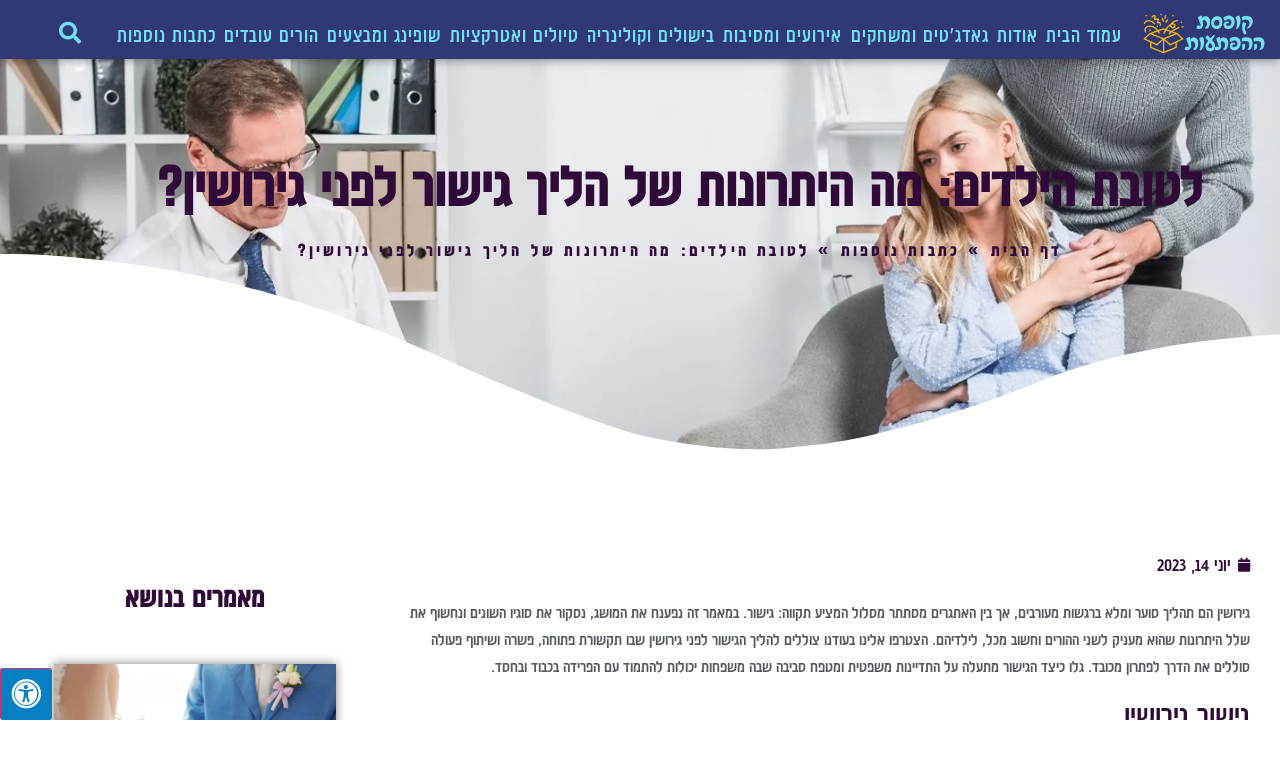

--- FILE ---
content_type: text/html; charset=UTF-8
request_url: https://boxgame.co.il/benefits-of-divorce-mediation/
body_size: 18547
content:
<!doctype html>
<html dir="rtl" lang="he-IL">
<head>
	<meta charset="UTF-8">
	<meta name="viewport" content="width=device-width, initial-scale=1">
	<link rel="profile" href="https://gmpg.org/xfn/11">
	<meta name='robots' content='index, follow, max-image-preview:large, max-snippet:-1, max-video-preview:-1' />

	<!-- This site is optimized with the Yoast SEO plugin v26.7 - https://yoast.com/wordpress/plugins/seo/ -->
	<title>לטובת הילדים: מה היתרונות של הליך גישור לפני גירושין? - קופסת ההפתעות</title>
	<meta name="description" content="עומדים לפני הליך גירושין ורוצים להעמיד את טובת הילדים בראש? היכנסו וקראו מה היתרונות של גישור לפני גירושין." />
	<link rel="canonical" href="https://boxgame.co.il/benefits-of-divorce-mediation/" />
	<meta property="og:locale" content="he_IL" />
	<meta property="og:type" content="article" />
	<meta property="og:title" content="לטובת הילדים: מה היתרונות של הליך גישור לפני גירושין? - קופסת ההפתעות" />
	<meta property="og:description" content="עומדים לפני הליך גירושין ורוצים להעמיד את טובת הילדים בראש? היכנסו וקראו מה היתרונות של גישור לפני גירושין." />
	<meta property="og:url" content="https://boxgame.co.il/benefits-of-divorce-mediation/" />
	<meta property="og:site_name" content="קופסת ההפתעות" />
	<meta property="article:published_time" content="2023-06-14T14:37:08+00:00" />
	<meta property="article:modified_time" content="2023-07-18T14:46:58+00:00" />
	<meta property="og:image" content="https://boxgame.co.il/wp-content/uploads/2023/06/Picture6.b197b0.webp" />
	<meta property="og:image:width" content="1430" />
	<meta property="og:image:height" content="954" />
	<meta property="og:image:type" content="image/jpeg" />
	<meta name="author" content="boxgamec_admin" />
	<meta name="twitter:card" content="summary_large_image" />
	<meta name="twitter:label1" content="נכתב על יד" />
	<meta name="twitter:data1" content="boxgamec_admin" />
	<meta name="twitter:label2" content="זמן קריאה מוערך" />
	<meta name="twitter:data2" content="4 דקות" />
	<script type="application/ld+json" class="yoast-schema-graph">{"@context":"https://schema.org","@graph":[{"@type":"Article","@id":"https://boxgame.co.il/benefits-of-divorce-mediation/#article","isPartOf":{"@id":"https://boxgame.co.il/benefits-of-divorce-mediation/"},"author":{"name":"boxgamec_admin","@id":"https://boxgame.co.il/#/schema/person/6b06c1af68c9d23897e1c5898787a9ec"},"headline":"לטובת הילדים: מה היתרונות של הליך גישור לפני גירושין?","datePublished":"2023-06-14T14:37:08+00:00","dateModified":"2023-07-18T14:46:58+00:00","mainEntityOfPage":{"@id":"https://boxgame.co.il/benefits-of-divorce-mediation/"},"wordCount":5,"commentCount":0,"publisher":{"@id":"https://boxgame.co.il/#organization"},"image":{"@id":"https://boxgame.co.il/benefits-of-divorce-mediation/#primaryimage"},"thumbnailUrl":"https://boxgame.co.il/wp-content/uploads/2023/06/Picture6.b197b0.webp","articleSection":["כתבות נוספות"],"inLanguage":"he-IL","potentialAction":[{"@type":"CommentAction","name":"Comment","target":["https://boxgame.co.il/benefits-of-divorce-mediation/#respond"]}]},{"@type":"WebPage","@id":"https://boxgame.co.il/benefits-of-divorce-mediation/","url":"https://boxgame.co.il/benefits-of-divorce-mediation/","name":"לטובת הילדים: מה היתרונות של הליך גישור לפני גירושין? - קופסת ההפתעות","isPartOf":{"@id":"https://boxgame.co.il/#website"},"primaryImageOfPage":{"@id":"https://boxgame.co.il/benefits-of-divorce-mediation/#primaryimage"},"image":{"@id":"https://boxgame.co.il/benefits-of-divorce-mediation/#primaryimage"},"thumbnailUrl":"https://boxgame.co.il/wp-content/uploads/2023/06/Picture6.b197b0.webp","datePublished":"2023-06-14T14:37:08+00:00","dateModified":"2023-07-18T14:46:58+00:00","description":"עומדים לפני הליך גירושין ורוצים להעמיד את טובת הילדים בראש? היכנסו וקראו מה היתרונות של גישור לפני גירושין.","breadcrumb":{"@id":"https://boxgame.co.il/benefits-of-divorce-mediation/#breadcrumb"},"inLanguage":"he-IL","potentialAction":[{"@type":"ReadAction","target":["https://boxgame.co.il/benefits-of-divorce-mediation/"]}]},{"@type":"ImageObject","inLanguage":"he-IL","@id":"https://boxgame.co.il/benefits-of-divorce-mediation/#primaryimage","url":"https://boxgame.co.il/wp-content/uploads/2023/06/Picture6.b197b0.webp","contentUrl":"https://boxgame.co.il/wp-content/uploads/2023/06/Picture6.b197b0.webp","width":1430,"height":954},{"@type":"BreadcrumbList","@id":"https://boxgame.co.il/benefits-of-divorce-mediation/#breadcrumb","itemListElement":[{"@type":"ListItem","position":1,"name":"דף הבית","item":"https://boxgame.co.il/"},{"@type":"ListItem","position":2,"name":"כתבות נוספות","item":"https://boxgame.co.il/category/more-articles/"},{"@type":"ListItem","position":3,"name":"לטובת הילדים: מה היתרונות של הליך גישור לפני גירושין?"}]},{"@type":"WebSite","@id":"https://boxgame.co.il/#website","url":"https://boxgame.co.il/","name":"קופסת ההפתעות","description":"אתר אטרקציות בילויים וכל מה שמעניין את המשפחה.","publisher":{"@id":"https://boxgame.co.il/#organization"},"potentialAction":[{"@type":"SearchAction","target":{"@type":"EntryPoint","urlTemplate":"https://boxgame.co.il/?s={search_term_string}"},"query-input":{"@type":"PropertyValueSpecification","valueRequired":true,"valueName":"search_term_string"}}],"inLanguage":"he-IL"},{"@type":"Organization","@id":"https://boxgame.co.il/#organization","name":"קופסת ההפתעות","url":"https://boxgame.co.il/","logo":{"@type":"ImageObject","inLanguage":"he-IL","@id":"https://boxgame.co.il/#/schema/logo/image/","url":"https://boxgame.co.il/wp-content/uploads/2021/05/122.d110a0.webp","contentUrl":"https://boxgame.co.il/wp-content/uploads/2021/05/122.d110a0.webp","width":762,"height":180,"caption":"קופסת ההפתעות"},"image":{"@id":"https://boxgame.co.il/#/schema/logo/image/"}},{"@type":"Person","@id":"https://boxgame.co.il/#/schema/person/6b06c1af68c9d23897e1c5898787a9ec","name":"boxgamec_admin","image":{"@type":"ImageObject","inLanguage":"he-IL","@id":"https://boxgame.co.il/#/schema/person/image/","url":"https://secure.gravatar.com/avatar/fba00d7585b8190975f1bcae605cf43d907a8d54d4c433c00fb457dfee2b20a1?s=96&d=mm&r=g","contentUrl":"https://secure.gravatar.com/avatar/fba00d7585b8190975f1bcae605cf43d907a8d54d4c433c00fb457dfee2b20a1?s=96&d=mm&r=g","caption":"boxgamec_admin"},"sameAs":["http://boxgame.co.il"],"url":"https://boxgame.co.il/author/boxgamec_admin/"}]}</script>
	<!-- / Yoast SEO plugin. -->


<link rel='dns-prefetch' href='//maxcdn.bootstrapcdn.com' />
<link rel="alternate" type="application/rss+xml" title="קופסת ההפתעות &laquo; פיד‏" href="https://boxgame.co.il/feed/" />
<link rel="alternate" type="application/rss+xml" title="קופסת ההפתעות &laquo; פיד תגובות‏" href="https://boxgame.co.il/comments/feed/" />
<link rel="alternate" type="application/rss+xml" title="קופסת ההפתעות &laquo; פיד תגובות של לטובת הילדים: מה היתרונות של הליך גישור לפני גירושין?" href="https://boxgame.co.il/benefits-of-divorce-mediation/feed/" />
<link rel="alternate" title="oEmbed (JSON)" type="application/json+oembed" href="https://boxgame.co.il/wp-json/oembed/1.0/embed?url=https%3A%2F%2Fboxgame.co.il%2Fbenefits-of-divorce-mediation%2F" />
<link rel="alternate" title="oEmbed (XML)" type="text/xml+oembed" href="https://boxgame.co.il/wp-json/oembed/1.0/embed?url=https%3A%2F%2Fboxgame.co.il%2Fbenefits-of-divorce-mediation%2F&#038;format=xml" />
<style id='wp-img-auto-sizes-contain-inline-css'>
img:is([sizes=auto i],[sizes^="auto," i]){contain-intrinsic-size:3000px 1500px}
/*# sourceURL=wp-img-auto-sizes-contain-inline-css */
</style>
<style id='wp-emoji-styles-inline-css'>

	img.wp-smiley, img.emoji {
		display: inline !important;
		border: none !important;
		box-shadow: none !important;
		height: 1em !important;
		width: 1em !important;
		margin: 0 0.07em !important;
		vertical-align: -0.1em !important;
		background: none !important;
		padding: 0 !important;
	}
/*# sourceURL=wp-emoji-styles-inline-css */
</style>
<link rel='stylesheet' id='wp-block-library-rtl-css' href='https://boxgame.co.il/wp-includes/css/dist/block-library/style-rtl.min.css?ver=6.9' media='all' />
<style id='global-styles-inline-css'>
:root{--wp--preset--aspect-ratio--square: 1;--wp--preset--aspect-ratio--4-3: 4/3;--wp--preset--aspect-ratio--3-4: 3/4;--wp--preset--aspect-ratio--3-2: 3/2;--wp--preset--aspect-ratio--2-3: 2/3;--wp--preset--aspect-ratio--16-9: 16/9;--wp--preset--aspect-ratio--9-16: 9/16;--wp--preset--color--black: #000000;--wp--preset--color--cyan-bluish-gray: #abb8c3;--wp--preset--color--white: #ffffff;--wp--preset--color--pale-pink: #f78da7;--wp--preset--color--vivid-red: #cf2e2e;--wp--preset--color--luminous-vivid-orange: #ff6900;--wp--preset--color--luminous-vivid-amber: #fcb900;--wp--preset--color--light-green-cyan: #7bdcb5;--wp--preset--color--vivid-green-cyan: #00d084;--wp--preset--color--pale-cyan-blue: #8ed1fc;--wp--preset--color--vivid-cyan-blue: #0693e3;--wp--preset--color--vivid-purple: #9b51e0;--wp--preset--gradient--vivid-cyan-blue-to-vivid-purple: linear-gradient(135deg,rgb(6,147,227) 0%,rgb(155,81,224) 100%);--wp--preset--gradient--light-green-cyan-to-vivid-green-cyan: linear-gradient(135deg,rgb(122,220,180) 0%,rgb(0,208,130) 100%);--wp--preset--gradient--luminous-vivid-amber-to-luminous-vivid-orange: linear-gradient(135deg,rgb(252,185,0) 0%,rgb(255,105,0) 100%);--wp--preset--gradient--luminous-vivid-orange-to-vivid-red: linear-gradient(135deg,rgb(255,105,0) 0%,rgb(207,46,46) 100%);--wp--preset--gradient--very-light-gray-to-cyan-bluish-gray: linear-gradient(135deg,rgb(238,238,238) 0%,rgb(169,184,195) 100%);--wp--preset--gradient--cool-to-warm-spectrum: linear-gradient(135deg,rgb(74,234,220) 0%,rgb(151,120,209) 20%,rgb(207,42,186) 40%,rgb(238,44,130) 60%,rgb(251,105,98) 80%,rgb(254,248,76) 100%);--wp--preset--gradient--blush-light-purple: linear-gradient(135deg,rgb(255,206,236) 0%,rgb(152,150,240) 100%);--wp--preset--gradient--blush-bordeaux: linear-gradient(135deg,rgb(254,205,165) 0%,rgb(254,45,45) 50%,rgb(107,0,62) 100%);--wp--preset--gradient--luminous-dusk: linear-gradient(135deg,rgb(255,203,112) 0%,rgb(199,81,192) 50%,rgb(65,88,208) 100%);--wp--preset--gradient--pale-ocean: linear-gradient(135deg,rgb(255,245,203) 0%,rgb(182,227,212) 50%,rgb(51,167,181) 100%);--wp--preset--gradient--electric-grass: linear-gradient(135deg,rgb(202,248,128) 0%,rgb(113,206,126) 100%);--wp--preset--gradient--midnight: linear-gradient(135deg,rgb(2,3,129) 0%,rgb(40,116,252) 100%);--wp--preset--font-size--small: 13px;--wp--preset--font-size--medium: 20px;--wp--preset--font-size--large: 36px;--wp--preset--font-size--x-large: 42px;--wp--preset--spacing--20: 0.44rem;--wp--preset--spacing--30: 0.67rem;--wp--preset--spacing--40: 1rem;--wp--preset--spacing--50: 1.5rem;--wp--preset--spacing--60: 2.25rem;--wp--preset--spacing--70: 3.38rem;--wp--preset--spacing--80: 5.06rem;--wp--preset--shadow--natural: 6px 6px 9px rgba(0, 0, 0, 0.2);--wp--preset--shadow--deep: 12px 12px 50px rgba(0, 0, 0, 0.4);--wp--preset--shadow--sharp: 6px 6px 0px rgba(0, 0, 0, 0.2);--wp--preset--shadow--outlined: 6px 6px 0px -3px rgb(255, 255, 255), 6px 6px rgb(0, 0, 0);--wp--preset--shadow--crisp: 6px 6px 0px rgb(0, 0, 0);}:root { --wp--style--global--content-size: 800px;--wp--style--global--wide-size: 1200px; }:where(body) { margin: 0; }.wp-site-blocks > .alignleft { float: left; margin-right: 2em; }.wp-site-blocks > .alignright { float: right; margin-left: 2em; }.wp-site-blocks > .aligncenter { justify-content: center; margin-left: auto; margin-right: auto; }:where(.wp-site-blocks) > * { margin-block-start: 24px; margin-block-end: 0; }:where(.wp-site-blocks) > :first-child { margin-block-start: 0; }:where(.wp-site-blocks) > :last-child { margin-block-end: 0; }:root { --wp--style--block-gap: 24px; }:root :where(.is-layout-flow) > :first-child{margin-block-start: 0;}:root :where(.is-layout-flow) > :last-child{margin-block-end: 0;}:root :where(.is-layout-flow) > *{margin-block-start: 24px;margin-block-end: 0;}:root :where(.is-layout-constrained) > :first-child{margin-block-start: 0;}:root :where(.is-layout-constrained) > :last-child{margin-block-end: 0;}:root :where(.is-layout-constrained) > *{margin-block-start: 24px;margin-block-end: 0;}:root :where(.is-layout-flex){gap: 24px;}:root :where(.is-layout-grid){gap: 24px;}.is-layout-flow > .alignleft{float: left;margin-inline-start: 0;margin-inline-end: 2em;}.is-layout-flow > .alignright{float: right;margin-inline-start: 2em;margin-inline-end: 0;}.is-layout-flow > .aligncenter{margin-left: auto !important;margin-right: auto !important;}.is-layout-constrained > .alignleft{float: left;margin-inline-start: 0;margin-inline-end: 2em;}.is-layout-constrained > .alignright{float: right;margin-inline-start: 2em;margin-inline-end: 0;}.is-layout-constrained > .aligncenter{margin-left: auto !important;margin-right: auto !important;}.is-layout-constrained > :where(:not(.alignleft):not(.alignright):not(.alignfull)){max-width: var(--wp--style--global--content-size);margin-left: auto !important;margin-right: auto !important;}.is-layout-constrained > .alignwide{max-width: var(--wp--style--global--wide-size);}body .is-layout-flex{display: flex;}.is-layout-flex{flex-wrap: wrap;align-items: center;}.is-layout-flex > :is(*, div){margin: 0;}body .is-layout-grid{display: grid;}.is-layout-grid > :is(*, div){margin: 0;}body{padding-top: 0px;padding-right: 0px;padding-bottom: 0px;padding-left: 0px;}a:where(:not(.wp-element-button)){text-decoration: underline;}:root :where(.wp-element-button, .wp-block-button__link){background-color: #32373c;border-width: 0;color: #fff;font-family: inherit;font-size: inherit;font-style: inherit;font-weight: inherit;letter-spacing: inherit;line-height: inherit;padding-top: calc(0.667em + 2px);padding-right: calc(1.333em + 2px);padding-bottom: calc(0.667em + 2px);padding-left: calc(1.333em + 2px);text-decoration: none;text-transform: inherit;}.has-black-color{color: var(--wp--preset--color--black) !important;}.has-cyan-bluish-gray-color{color: var(--wp--preset--color--cyan-bluish-gray) !important;}.has-white-color{color: var(--wp--preset--color--white) !important;}.has-pale-pink-color{color: var(--wp--preset--color--pale-pink) !important;}.has-vivid-red-color{color: var(--wp--preset--color--vivid-red) !important;}.has-luminous-vivid-orange-color{color: var(--wp--preset--color--luminous-vivid-orange) !important;}.has-luminous-vivid-amber-color{color: var(--wp--preset--color--luminous-vivid-amber) !important;}.has-light-green-cyan-color{color: var(--wp--preset--color--light-green-cyan) !important;}.has-vivid-green-cyan-color{color: var(--wp--preset--color--vivid-green-cyan) !important;}.has-pale-cyan-blue-color{color: var(--wp--preset--color--pale-cyan-blue) !important;}.has-vivid-cyan-blue-color{color: var(--wp--preset--color--vivid-cyan-blue) !important;}.has-vivid-purple-color{color: var(--wp--preset--color--vivid-purple) !important;}.has-black-background-color{background-color: var(--wp--preset--color--black) !important;}.has-cyan-bluish-gray-background-color{background-color: var(--wp--preset--color--cyan-bluish-gray) !important;}.has-white-background-color{background-color: var(--wp--preset--color--white) !important;}.has-pale-pink-background-color{background-color: var(--wp--preset--color--pale-pink) !important;}.has-vivid-red-background-color{background-color: var(--wp--preset--color--vivid-red) !important;}.has-luminous-vivid-orange-background-color{background-color: var(--wp--preset--color--luminous-vivid-orange) !important;}.has-luminous-vivid-amber-background-color{background-color: var(--wp--preset--color--luminous-vivid-amber) !important;}.has-light-green-cyan-background-color{background-color: var(--wp--preset--color--light-green-cyan) !important;}.has-vivid-green-cyan-background-color{background-color: var(--wp--preset--color--vivid-green-cyan) !important;}.has-pale-cyan-blue-background-color{background-color: var(--wp--preset--color--pale-cyan-blue) !important;}.has-vivid-cyan-blue-background-color{background-color: var(--wp--preset--color--vivid-cyan-blue) !important;}.has-vivid-purple-background-color{background-color: var(--wp--preset--color--vivid-purple) !important;}.has-black-border-color{border-color: var(--wp--preset--color--black) !important;}.has-cyan-bluish-gray-border-color{border-color: var(--wp--preset--color--cyan-bluish-gray) !important;}.has-white-border-color{border-color: var(--wp--preset--color--white) !important;}.has-pale-pink-border-color{border-color: var(--wp--preset--color--pale-pink) !important;}.has-vivid-red-border-color{border-color: var(--wp--preset--color--vivid-red) !important;}.has-luminous-vivid-orange-border-color{border-color: var(--wp--preset--color--luminous-vivid-orange) !important;}.has-luminous-vivid-amber-border-color{border-color: var(--wp--preset--color--luminous-vivid-amber) !important;}.has-light-green-cyan-border-color{border-color: var(--wp--preset--color--light-green-cyan) !important;}.has-vivid-green-cyan-border-color{border-color: var(--wp--preset--color--vivid-green-cyan) !important;}.has-pale-cyan-blue-border-color{border-color: var(--wp--preset--color--pale-cyan-blue) !important;}.has-vivid-cyan-blue-border-color{border-color: var(--wp--preset--color--vivid-cyan-blue) !important;}.has-vivid-purple-border-color{border-color: var(--wp--preset--color--vivid-purple) !important;}.has-vivid-cyan-blue-to-vivid-purple-gradient-background{background: var(--wp--preset--gradient--vivid-cyan-blue-to-vivid-purple) !important;}.has-light-green-cyan-to-vivid-green-cyan-gradient-background{background: var(--wp--preset--gradient--light-green-cyan-to-vivid-green-cyan) !important;}.has-luminous-vivid-amber-to-luminous-vivid-orange-gradient-background{background: var(--wp--preset--gradient--luminous-vivid-amber-to-luminous-vivid-orange) !important;}.has-luminous-vivid-orange-to-vivid-red-gradient-background{background: var(--wp--preset--gradient--luminous-vivid-orange-to-vivid-red) !important;}.has-very-light-gray-to-cyan-bluish-gray-gradient-background{background: var(--wp--preset--gradient--very-light-gray-to-cyan-bluish-gray) !important;}.has-cool-to-warm-spectrum-gradient-background{background: var(--wp--preset--gradient--cool-to-warm-spectrum) !important;}.has-blush-light-purple-gradient-background{background: var(--wp--preset--gradient--blush-light-purple) !important;}.has-blush-bordeaux-gradient-background{background: var(--wp--preset--gradient--blush-bordeaux) !important;}.has-luminous-dusk-gradient-background{background: var(--wp--preset--gradient--luminous-dusk) !important;}.has-pale-ocean-gradient-background{background: var(--wp--preset--gradient--pale-ocean) !important;}.has-electric-grass-gradient-background{background: var(--wp--preset--gradient--electric-grass) !important;}.has-midnight-gradient-background{background: var(--wp--preset--gradient--midnight) !important;}.has-small-font-size{font-size: var(--wp--preset--font-size--small) !important;}.has-medium-font-size{font-size: var(--wp--preset--font-size--medium) !important;}.has-large-font-size{font-size: var(--wp--preset--font-size--large) !important;}.has-x-large-font-size{font-size: var(--wp--preset--font-size--x-large) !important;}
:root :where(.wp-block-pullquote){font-size: 1.5em;line-height: 1.6;}
/*# sourceURL=global-styles-inline-css */
</style>
<link rel='stylesheet' id='fontawsome-css' href='//maxcdn.bootstrapcdn.com/font-awesome/4.6.3/css/font-awesome.min.css?ver=1.0.5' media='all' />
<link rel='stylesheet' id='sogo_accessibility-css' href='https://boxgame.co.il/wp-content/plugins/sogo-accessibility/public/css/sogo-accessibility-public.css?ver=1.0.5' media='all' />
<link rel='stylesheet' id='hello-elementor-css' href='https://boxgame.co.il/wp-content/themes/hello-elementor/assets/css/reset.css?ver=3.4.5' media='all' />
<link rel='stylesheet' id='hello-elementor-theme-style-css' href='https://boxgame.co.il/wp-content/themes/hello-elementor/assets/css/theme.css?ver=3.4.5' media='all' />
<link rel='stylesheet' id='hello-elementor-header-footer-css' href='https://boxgame.co.il/wp-content/themes/hello-elementor/assets/css/header-footer.css?ver=3.4.5' media='all' />
<link rel='stylesheet' id='elementor-icons-css' href='https://boxgame.co.il/wp-content/plugins/elementor/assets/lib/eicons/css/elementor-icons.min.css?ver=5.45.0' media='all' />
<link rel='stylesheet' id='elementor-frontend-css' href='https://boxgame.co.il/wp-content/plugins/elementor/assets/css/frontend.min.css?ver=3.34.1' media='all' />
<style id='elementor-frontend-inline-css'>
.elementor-314 .elementor-element.elementor-element-daaed2f:not(.elementor-motion-effects-element-type-background), .elementor-314 .elementor-element.elementor-element-daaed2f > .elementor-motion-effects-container > .elementor-motion-effects-layer{background-image:url("https://boxgame.co.il/wp-content/uploads/2023/06/Picture6.b197b0.webp");}
/*# sourceURL=elementor-frontend-inline-css */
</style>
<link rel='stylesheet' id='elementor-post-4-css' href='https://boxgame.co.il/wp-content/uploads/elementor/css/post-4.css?ver=1768645242' media='all' />
<link rel='stylesheet' id='elementor-pro-css' href='https://boxgame.co.il/wp-content/plugins/elementor-pro/assets/css/frontend-rtl.min.css?ver=3.7.1' media='all' />
<link rel='stylesheet' id='elementor-post-210-css' href='https://boxgame.co.il/wp-content/uploads/elementor/css/post-210.css?ver=1768645242' media='all' />
<link rel='stylesheet' id='elementor-post-409-css' href='https://boxgame.co.il/wp-content/uploads/elementor/css/post-409.css?ver=1768645242' media='all' />
<link rel='stylesheet' id='elementor-post-314-css' href='https://boxgame.co.il/wp-content/uploads/elementor/css/post-314.css?ver=1768646144' media='all' />
<link rel='stylesheet' id='elementor-icons-shared-0-css' href='https://boxgame.co.il/wp-content/plugins/elementor/assets/lib/font-awesome/css/fontawesome.min.css?ver=5.15.3' media='all' />
<link rel='stylesheet' id='elementor-icons-fa-solid-css' href='https://boxgame.co.il/wp-content/plugins/elementor/assets/lib/font-awesome/css/solid.min.css?ver=5.15.3' media='all' />
<link rel='stylesheet' id='elementor-icons-fa-regular-css' href='https://boxgame.co.il/wp-content/plugins/elementor/assets/lib/font-awesome/css/regular.min.css?ver=5.15.3' media='all' />
<script src="https://boxgame.co.il/wp-includes/js/jquery/jquery.min.js?ver=3.7.1" id="jquery-core-js"></script>
<script src="https://boxgame.co.il/wp-includes/js/jquery/jquery-migrate.min.js?ver=3.4.1" id="jquery-migrate-js"></script>
<link rel="https://api.w.org/" href="https://boxgame.co.il/wp-json/" /><link rel="alternate" title="JSON" type="application/json" href="https://boxgame.co.il/wp-json/wp/v2/posts/1210" /><link rel="EditURI" type="application/rsd+xml" title="RSD" href="https://boxgame.co.il/xmlrpc.php?rsd" />
<meta name="generator" content="WordPress 6.9" />
<link rel='shortlink' href='https://boxgame.co.il/?p=1210' />
<meta name="generator" content="Elementor 3.34.1; features: additional_custom_breakpoints; settings: css_print_method-external, google_font-enabled, font_display-auto">
			<style>
				.e-con.e-parent:nth-of-type(n+4):not(.e-lazyloaded):not(.e-no-lazyload),
				.e-con.e-parent:nth-of-type(n+4):not(.e-lazyloaded):not(.e-no-lazyload) * {
					background-image: none !important;
				}
				@media screen and (max-height: 1024px) {
					.e-con.e-parent:nth-of-type(n+3):not(.e-lazyloaded):not(.e-no-lazyload),
					.e-con.e-parent:nth-of-type(n+3):not(.e-lazyloaded):not(.e-no-lazyload) * {
						background-image: none !important;
					}
				}
				@media screen and (max-height: 640px) {
					.e-con.e-parent:nth-of-type(n+2):not(.e-lazyloaded):not(.e-no-lazyload),
					.e-con.e-parent:nth-of-type(n+2):not(.e-lazyloaded):not(.e-no-lazyload) * {
						background-image: none !important;
					}
				}
			</style>
			<link rel="icon" href="https://boxgame.co.il/wp-content/uploads/2021/05/icon1-150x150.png" sizes="32x32" />
<link rel="icon" href="https://boxgame.co.il/wp-content/uploads/2021/05/icon1-300x300.png" sizes="192x192" />
<link rel="apple-touch-icon" href="https://boxgame.co.il/wp-content/uploads/2021/05/icon1-300x300.png" />
<meta name="msapplication-TileImage" content="https://boxgame.co.il/wp-content/uploads/2021/05/icon1-300x300.png" />
</head>
<body class="rtl wp-singular post-template-default single single-post postid-1210 single-format-standard wp-custom-logo wp-embed-responsive wp-theme-hello-elementor hello-elementor-default elementor-default elementor-kit-4 elementor-page-314">


<a class="skip-link screen-reader-text" href="#content">דלג לתוכן</a>

		<div data-elementor-type="header" data-elementor-id="210" class="elementor elementor-210 elementor-location-header">
					<div class="elementor-section-wrap">
								<header class="elementor-section elementor-top-section elementor-element elementor-element-3b5d50d4 elementor-section-content-middle elementor-section-height-min-height elementor-section-stretched elementor-section-boxed elementor-section-height-default elementor-section-items-middle" data-id="3b5d50d4" data-element_type="section" data-settings="{&quot;background_background&quot;:&quot;classic&quot;,&quot;motion_fx_motion_fx_scrolling&quot;:&quot;yes&quot;,&quot;sticky&quot;:&quot;top&quot;,&quot;stretch_section&quot;:&quot;section-stretched&quot;,&quot;motion_fx_devices&quot;:[&quot;desktop&quot;,&quot;tablet&quot;,&quot;mobile&quot;],&quot;sticky_on&quot;:[&quot;desktop&quot;,&quot;tablet&quot;,&quot;mobile&quot;],&quot;sticky_offset&quot;:0,&quot;sticky_effects_offset&quot;:0}">
						<div class="elementor-container elementor-column-gap-no">
					<div class="elementor-column elementor-col-50 elementor-top-column elementor-element elementor-element-745dfd5a" data-id="745dfd5a" data-element_type="column">
			<div class="elementor-widget-wrap elementor-element-populated">
						<div class="elementor-element elementor-element-7aef1e7f elementor-widget elementor-widget-theme-site-logo elementor-widget-image" data-id="7aef1e7f" data-element_type="widget" data-widget_type="theme-site-logo.default">
				<div class="elementor-widget-container">
																<a href="https://boxgame.co.il">
							<img width="762" height="180" src="https://boxgame.co.il/wp-content/uploads/2021/05/122.d110a0.webp" class="attachment-full size-full wp-image-234" alt="" srcset="https://boxgame.co.il/wp-content/uploads/2021/05/122.d110a0.webp 762w, https://boxgame.co.il/wp-content/uploads/2021/05/122-300x71.d110a0.webp 300w" sizes="(max-width: 762px) 100vw, 762px" />								</a>
															</div>
				</div>
					</div>
		</div>
				<div class="elementor-column elementor-col-50 elementor-top-column elementor-element elementor-element-224f3b72" data-id="224f3b72" data-element_type="column">
			<div class="elementor-widget-wrap elementor-element-populated">
						<div class="elementor-element elementor-element-16b77724 elementor-nav-menu--stretch elementor-nav-menu__align-justify elementor-nav-menu__text-align-center elementor-widget__width-initial elementor-nav-menu--dropdown-tablet elementor-nav-menu--toggle elementor-nav-menu--burger elementor-widget elementor-widget-nav-menu" data-id="16b77724" data-element_type="widget" data-settings="{&quot;full_width&quot;:&quot;stretch&quot;,&quot;motion_fx_motion_fx_mouse&quot;:&quot;yes&quot;,&quot;motion_fx_mouseTrack_effect&quot;:&quot;yes&quot;,&quot;motion_fx_mouseTrack_speed&quot;:{&quot;unit&quot;:&quot;px&quot;,&quot;size&quot;:0,&quot;sizes&quot;:[]},&quot;motion_fx_tilt_effect&quot;:&quot;yes&quot;,&quot;motion_fx_tilt_speed&quot;:{&quot;unit&quot;:&quot;px&quot;,&quot;size&quot;:0,&quot;sizes&quot;:[]},&quot;layout&quot;:&quot;horizontal&quot;,&quot;submenu_icon&quot;:{&quot;value&quot;:&quot;&lt;i class=\&quot;fas fa-caret-down\&quot;&gt;&lt;\/i&gt;&quot;,&quot;library&quot;:&quot;fa-solid&quot;},&quot;toggle&quot;:&quot;burger&quot;}" data-widget_type="nav-menu.default">
				<div class="elementor-widget-container">
								<nav migration_allowed="1" migrated="0" role="navigation" class="elementor-nav-menu--main elementor-nav-menu__container elementor-nav-menu--layout-horizontal e--pointer-none">
				<ul id="menu-1-16b77724" class="elementor-nav-menu accessibility_menu"><li class="menu-item menu-item-type-post_type menu-item-object-page menu-item-home menu-item-11"><a href="https://boxgame.co.il/" class="elementor-item">עמוד הבית</a></li>
<li class="menu-item menu-item-type-post_type menu-item-object-page current-post-parent menu-item-10"><a href="https://boxgame.co.il/about/" class="elementor-item">אודות</a></li>
<li class="menu-item menu-item-type-taxonomy menu-item-object-category menu-item-14"><a href="https://boxgame.co.il/category/gadgets-and-games/" class="elementor-item">גאדג'טים ומשחקים</a></li>
<li class="menu-item menu-item-type-taxonomy menu-item-object-category menu-item-12"><a href="https://boxgame.co.il/category/events-and-parties/" class="elementor-item">אירועים ומסיבות</a></li>
<li class="menu-item menu-item-type-taxonomy menu-item-object-category menu-item-13"><a href="https://boxgame.co.il/category/cooking-and-culinary/" class="elementor-item">בישולים וקולינריה</a></li>
<li class="menu-item menu-item-type-taxonomy menu-item-object-category menu-item-15"><a href="https://boxgame.co.il/category/excursions-and-attractions/" class="elementor-item">טיולים ואטרקציות</a></li>
<li class="menu-item menu-item-type-taxonomy menu-item-object-category menu-item-17"><a href="https://boxgame.co.il/category/shopping-and-promotions/" class="elementor-item">שופינג ומבצעים</a></li>
<li class="menu-item menu-item-type-taxonomy menu-item-object-category menu-item-647"><a href="https://boxgame.co.il/category/working-parents/" class="elementor-item">הורים עובדים</a></li>
<li class="menu-item menu-item-type-taxonomy menu-item-object-category current-post-ancestor current-menu-parent current-post-parent menu-item-16"><a href="https://boxgame.co.il/category/more-articles/" class="elementor-item">כתבות נוספות</a></li>
</ul>			</nav>
					<div class="elementor-menu-toggle" role="button" tabindex="0" aria-label="כפתור פתיחת תפריט" aria-expanded="false">
			<i aria-hidden="true" role="presentation" class="elementor-menu-toggle__icon--open eicon-menu-bar"></i><i aria-hidden="true" role="presentation" class="elementor-menu-toggle__icon--close eicon-close"></i>			<span class="elementor-screen-only">תפריט</span>
		</div>
			<nav class="elementor-nav-menu--dropdown elementor-nav-menu__container" role="navigation" aria-hidden="true">
				<ul id="menu-2-16b77724" class="elementor-nav-menu accessibility_menu"><li class="menu-item menu-item-type-post_type menu-item-object-page menu-item-home menu-item-11"><a href="https://boxgame.co.il/" class="elementor-item" tabindex="-1">עמוד הבית</a></li>
<li class="menu-item menu-item-type-post_type menu-item-object-page current-post-parent menu-item-10"><a href="https://boxgame.co.il/about/" class="elementor-item" tabindex="-1">אודות</a></li>
<li class="menu-item menu-item-type-taxonomy menu-item-object-category menu-item-14"><a href="https://boxgame.co.il/category/gadgets-and-games/" class="elementor-item" tabindex="-1">גאדג'טים ומשחקים</a></li>
<li class="menu-item menu-item-type-taxonomy menu-item-object-category menu-item-12"><a href="https://boxgame.co.il/category/events-and-parties/" class="elementor-item" tabindex="-1">אירועים ומסיבות</a></li>
<li class="menu-item menu-item-type-taxonomy menu-item-object-category menu-item-13"><a href="https://boxgame.co.il/category/cooking-and-culinary/" class="elementor-item" tabindex="-1">בישולים וקולינריה</a></li>
<li class="menu-item menu-item-type-taxonomy menu-item-object-category menu-item-15"><a href="https://boxgame.co.il/category/excursions-and-attractions/" class="elementor-item" tabindex="-1">טיולים ואטרקציות</a></li>
<li class="menu-item menu-item-type-taxonomy menu-item-object-category menu-item-17"><a href="https://boxgame.co.il/category/shopping-and-promotions/" class="elementor-item" tabindex="-1">שופינג ומבצעים</a></li>
<li class="menu-item menu-item-type-taxonomy menu-item-object-category menu-item-647"><a href="https://boxgame.co.il/category/working-parents/" class="elementor-item" tabindex="-1">הורים עובדים</a></li>
<li class="menu-item menu-item-type-taxonomy menu-item-object-category current-post-ancestor current-menu-parent current-post-parent menu-item-16"><a href="https://boxgame.co.il/category/more-articles/" class="elementor-item" tabindex="-1">כתבות נוספות</a></li>
</ul>			</nav>
						</div>
				</div>
				<div class="elementor-element elementor-element-11590ad elementor-widget__width-initial elementor-search-form--skin-classic elementor-search-form--button-type-icon elementor-search-form--icon-search elementor-widget elementor-widget-search-form" data-id="11590ad" data-element_type="widget" data-settings="{&quot;skin&quot;:&quot;classic&quot;}" data-widget_type="search-form.default">
				<div class="elementor-widget-container">
							<form class="elementor-search-form" role="search" action="https://boxgame.co.il" method="get">
									<div class="elementor-search-form__container">
								<input placeholder="" class="elementor-search-form__input" type="search" name="s" title="חיפוש" value="">
													<button class="elementor-search-form__submit" type="submit" title="חיפוש" aria-label="חיפוש">
													<i aria-hidden="true" class="fas fa-search"></i>							<span class="elementor-screen-only">חיפוש</span>
											</button>
											</div>
		</form>
						</div>
				</div>
					</div>
		</div>
					</div>
		</header>
							</div>
				</div>
				<div data-elementor-type="single-post" data-elementor-id="314" class="elementor elementor-314 elementor-location-single post-1210 post type-post status-publish format-standard has-post-thumbnail hentry category-more-articles">
					<div class="elementor-section-wrap">
								<section class="elementor-section elementor-top-section elementor-element elementor-element-daaed2f elementor-section-height-min-height elementor-section-items-top elementor-section-content-middle elementor-section-boxed elementor-section-height-default" data-id="daaed2f" data-element_type="section" data-settings="{&quot;background_background&quot;:&quot;classic&quot;,&quot;shape_divider_bottom&quot;:&quot;waves&quot;}">
							<div class="elementor-background-overlay"></div>
						<div class="elementor-shape elementor-shape-bottom" aria-hidden="true" data-negative="false">
			<svg xmlns="http://www.w3.org/2000/svg" viewBox="0 0 1000 100" preserveAspectRatio="none">
	<path class="elementor-shape-fill" d="M421.9,6.5c22.6-2.5,51.5,0.4,75.5,5.3c23.6,4.9,70.9,23.5,100.5,35.7c75.8,32.2,133.7,44.5,192.6,49.7
	c23.6,2.1,48.7,3.5,103.4-2.5c54.7-6,106.2-25.6,106.2-25.6V0H0v30.3c0,0,72,32.6,158.4,30.5c39.2-0.7,92.8-6.7,134-22.4
	c21.2-8.1,52.2-18.2,79.7-24.2C399.3,7.9,411.6,7.5,421.9,6.5z"/>
</svg>		</div>
					<div class="elementor-container elementor-column-gap-default">
					<div class="elementor-column elementor-col-100 elementor-top-column elementor-element elementor-element-a2a6ffc" data-id="a2a6ffc" data-element_type="column">
			<div class="elementor-widget-wrap elementor-element-populated">
						<div class="elementor-element elementor-element-887945e elementor-widget elementor-widget-theme-post-title elementor-page-title elementor-widget-heading" data-id="887945e" data-element_type="widget" data-widget_type="theme-post-title.default">
				<div class="elementor-widget-container">
					<h1 class="elementor-heading-title elementor-size-default">לטובת הילדים: מה היתרונות של הליך גישור לפני גירושין?</h1>				</div>
				</div>
				<div class="elementor-element elementor-element-4658c7b elementor-align-center elementor-widget elementor-widget-breadcrumbs" data-id="4658c7b" data-element_type="widget" data-widget_type="breadcrumbs.default">
				<div class="elementor-widget-container">
					<p id="breadcrumbs"><span><span><a href="https://boxgame.co.il/">דף הבית</a></span> » <span><a href="https://boxgame.co.il/category/more-articles/">כתבות נוספות</a></span> » <span class="breadcrumb_last" aria-current="page">לטובת הילדים: מה היתרונות של הליך גישור לפני גירושין?</span></span></p>				</div>
				</div>
					</div>
		</div>
					</div>
		</section>
				<section class="elementor-section elementor-top-section elementor-element elementor-element-18ccf65c elementor-section-boxed elementor-section-height-default elementor-section-height-default" data-id="18ccf65c" data-element_type="section" data-settings="{&quot;background_background&quot;:&quot;classic&quot;}">
							<div class="elementor-background-overlay"></div>
							<div class="elementor-container elementor-column-gap-wider">
					<div class="elementor-column elementor-col-66 elementor-top-column elementor-element elementor-element-16edc3fb" data-id="16edc3fb" data-element_type="column">
			<div class="elementor-widget-wrap elementor-element-populated">
						<div class="elementor-element elementor-element-49b11b1e elementor-align-right elementor-widget elementor-widget-post-info" data-id="49b11b1e" data-element_type="widget" data-widget_type="post-info.default">
				<div class="elementor-widget-container">
							<ul class="elementor-inline-items elementor-icon-list-items elementor-post-info">
								<li class="elementor-icon-list-item elementor-repeater-item-3f2e0cb elementor-inline-item" itemprop="datePublished">
										<span class="elementor-icon-list-icon">
								<i aria-hidden="true" class="fas fa-calendar"></i>							</span>
									<span class="elementor-icon-list-text elementor-post-info__item elementor-post-info__item--type-date">
										יוני 14, 2023					</span>
								</li>
				</ul>
						</div>
				</div>
				<div class="elementor-element elementor-element-2bf39d94 elementor-widget elementor-widget-theme-post-content" data-id="2bf39d94" data-element_type="widget" data-widget_type="theme-post-content.default">
				<div class="elementor-widget-container">
					<p>גירושין הם תהליך סוער ומלא ברגשות מעורבים, אך בין האתגרים מסתתר מסלול המציע תקווה: גישור. במאמר זה נפענח את המושג, נסקור את סוגיו השונים ונחשוף את שלל היתרונות שהוא מעניק לשני ההורים וחשוב מכל, לילדיהם. הצטרפו אלינו בעודנו צוללים להליך הגישור לפני גירושין שבו תקשורת פתוחה, פשרה ושיתוף פעולה סוללים את הדרך לפתרון מכובד. גלו כיצד הגישור מתעלה על התדיינות משפטית ומטפח סביבה שבה משפחות יכולות להתמוד עם הפרידה בכבוד ובחסד.</p>
<h2>גישור גירושין</h2>
<p>גישור לפני גירושין הוא הליך המאפשר לזוגות המתגרשים לעבוד בשיתוף פעולה עם צד שלישי ניטרלי, המכונה מגשר, כדי להגיע לפתרונות מוסכמים על שני הצדדים בנוגע לפרידה שלהם. בניגוד לאופי של ההתדיינות המשפטית, הגישור מטפח תקשורת פתוחה, פשרה ושיתוף פעולה לפתרון סכסוכים בצורה מכבדת ומכובדת. השתדלו לקבל <a href="https://www.merkaz-gishur.org.il/">מידע על כך</a> מגורמים מקצועיים שניתן לסמוך עליהם, ולא להסתמך על גורמים לא מורשים שלא מהתחום.</p>
<h2>סוגי גישור לפני גירושין</h2>
<ul>
<li><strong>גישור מנחה:</strong> בגישור מסוג זה, המגשר משמש כמנחה, ומנחה את הצדדים המתגרשים באמצעות שיח בונה. על ידי מתן מסגרת מובנית לדיונים, המגשר מסייע לבני הזוג לבחון אפשרויות שונות ולמצוא פתרונות המספקים את שני הצדדים.</li>
<li><strong>גישור הערכה:</strong> בגישור הערכה, המגשר לוקח על עצמו תפקיד של מעריך חיצוני, ומציע מידע משפטי והכוונה. בהסתמך על מומחיותו, המגשר עשוי לספק המלצות, לסייע לצדדים להעריך את נקודות החוזק והחולשה של עמדותיהם ולהקל על קבלת החלטות מושכלת.</li>
</ul>
<h2>היתרונות של גישור והשפעתו החיובית על ילדים</h2>
<ul>
<li><strong>מזעור קונפליקטים וטראומה רגשית:</strong> גירושין גובים לעתים קרובות מחיר רגשי מהילדים, וסכסוך מתמשך בין ההורים עלול להחריף את מצוקתם. על ידי בחירה בגישור, ההורים יכולים להפחית באופן משמעותי את הסכסוך ולהגן על הילדים מפני וויכוחים עזים. אווירת שיתוף הפעולה והפשרה המטופחת באמצעות גישור תורמת לסביבה יציבה ובטוחה יותר מבחינה רגשית עבור ילדים לשגשג בה.</li>
<li><strong>טיפוח תקשורת והורות משותפת:</strong> יתרון מרכזי בגישור הוא הדגש על תקשורת פתוחה. הגישור מספק פלטפורמה מובנית בה ההורים יכולים להביע את חששותיהם, צורכיהם ורצונותיהם בצורה מבוקרת ומכבדת. זה מקדם הורות משותפת יעילה על ידי עידוד ההורים להשתתף באופן פעיל בקבלת החלטות, טיפוח אווירה של הבנה ושיתוף פעולה. על ידי מתן דוגמה חיובית לפתרון סכסוכים, הורים מניחים את היסודות לדפוסי תקשורת בריאים המיטיבים עם ילדיהם.</li>
<li><strong>פתרונות מותאמים לצרכים האישיים:</strong> בניגוד לאופי הנוקשה של ההתדיינות המשפטית, גישור מציע פתרונות מותאמים אישית העונים על הנסיבות הייחודיות של כל משפחה. הגישור מאפשר להורים לשקול את הצרכים, ההעדפות והשלבים ההתפתחותיים הספציפיים של ילדיהם. על ידי יצירת הסכמים מותאמים אישית, ההורים מבטיחים שההסדרים המתקבלים יהיו מקיפים, ממוקדים בילדים ומסוגלים להתאים לצרכים המתפתחים. גישה מותאמת זו מגבירה את שביעות רצון ההורים ומאפשרת יישום מוצלח של הסדרים מוסכמים.</li>
<li><strong>שמירה על יחסי הורה-ילד:</strong> מתוך הכרה בחשיבות השמירה על קשר הורים חזק, גישור שם דגש על המשך מעורבותם של שני ההורים בחיי ילדיהם. על ידי טיפוח שיתוף פעולה ומחויבות משותפת לרווחת הילדים, הגישור מסייע להורים לשמור על תפקידים פעילים. המשכיות זו מקדמת יציבות וממזערת הפרעות, ומאפשרת לילדים לשמור על תחושת ביטחון, אהבה וקשר עם שני ההורים, ובכך למתן את ההשפעות השליליות האפשריות של גירושין.</li>
</ul>
<p>&nbsp;</p>
<p>&nbsp;</p>
<p><img fetchpriority="high" fetchpriority="high" decoding="async" class="aligncenter size-full wp-image-1212" src="https://boxgame.co.il/wp-content/uploads/2023/06/Picture5.b197b0.webp" alt="" width="1430" height="953" srcset="https://boxgame.co.il/wp-content/uploads/2023/06/Picture5.b197b0.webp 1430w, https://boxgame.co.il/wp-content/uploads/2023/06/Picture5-300x200.b197b0.webp 300w, https://boxgame.co.il/wp-content/uploads/2023/06/Picture5-1024x682.b197b0.webp 1024w, https://boxgame.co.il/wp-content/uploads/2023/06/Picture5-768x512.b197b0.webp 768w" sizes="(max-width: 1430px) 100vw, 1430px" /></p>
<p>&nbsp;</p>
<h2>טיפים לגישור לפני גירושין מוצלח</h2>
<ul>
<li><strong>בחירת המגשר הנכון:</strong> חפשו מגשר מוסמך בעל מומחיות בדיני משפחה, תקשורת יעילה ומיומנויות ליישוב סכסוכים. המגשר צריך ליצור אווירה של אמון ואמינות.</li>
<li><strong>עדיפות לטובת הילדים:</strong> הציבו את <a href="https://www.maariv.co.il/news/law/Article-945912">טובת הילדים</a> בראש סדר העדיפויות לאורך כל הליך הגישור. הביאו בחשבון את הצרכים, הרגשות ושלבי ההתפתחות שלהם בעת משא ומתן על הסכמים.</li>
<li><strong>פנייה לתמיכה:</strong> גירושין יכולים להיות מאתגרים מבחינה רגשית הן עבור ההורים והן עבור הילדים. חיוני לחפש תמיכה ממטפלים, יועצים או קבוצות תמיכה כדי לנווט בהיבטים הרגשיים של גירושין ולבנות רשת תמיכה חזקה.</li>
</ul>
<p>&nbsp;</p>
<h2>לסיכום</h2>
<p>גישור לפני גירושין הוא הליך טרנספורמטיבי הטומן בחובו את המפתח לגישה חומלת יותר וממוקדת בילדים לפרידה. על ידי מזעור קונפליקטים, טיפוח תקשורת יעילה ומתן עדיפות לטובת הילדים, הגישור הופך לאור מנחה עבור משפחות החוות את המורכבות שבגירושין. באמצעות כוחו של הגישור משפחות יכולות לעצב פתרונות מותאמים, לשמר את היחסים בין ההורים ולספק בסיס יציב לרווחת ילדיהם. לכן, אם אתם מתמודדים עם אתגרי הגירושין הביאו בחשבון את היתרונות החשובים שמציע גישור לפני גירושין. אמצו את ההזדמנות לשתף פעולה, למצוא מכנה משותף וליצור עתיד בהיר יותר לכל המעורבים. פנו לעזרתם של מגשרים מוסמכים שיוכלו לספק את ההדרכה והמידע הדרושים ויעצימו אתכם לנווט במסע הקשה הזה בחן, חמלה וטובת ילדיכם לנגד עיניכם.</p>
				</div>
				</div>
				<div class="elementor-element elementor-element-43ef1c9 elementor-post-navigation-borders-yes elementor-widget elementor-widget-post-navigation" data-id="43ef1c9" data-element_type="widget" data-widget_type="post-navigation.default">
				<div class="elementor-widget-container">
							<div class="elementor-post-navigation">
			<div class="elementor-post-navigation__prev elementor-post-navigation__link">
				<a href="https://boxgame.co.il/savingsplanforthekids/" rel="prev"><span class="post-navigation__arrow-wrapper post-navigation__arrow-prev"><i class="fa fa-angle-right" aria-hidden="true"></i><span class="elementor-screen-only">קודם</span></span><span class="elementor-post-navigation__link__prev"><span class="post-navigation__prev--label">הקודם</span><span class="post-navigation__prev--title">דואגים לעתיד הילדים: הכול על תוכנית חיסכון לכל ילד</span></span></a>			</div>
							<div class="elementor-post-navigation__separator-wrapper">
					<div class="elementor-post-navigation__separator"></div>
				</div>
						<div class="elementor-post-navigation__next elementor-post-navigation__link">
				<a href="https://boxgame.co.il/buying-a-gift-for-childs-kindergartener-for-the-end-of-the-year/" rel="next"><span class="elementor-post-navigation__link__next"><span class="post-navigation__next--label">הבא</span><span class="post-navigation__next--title">מודים על הטיפול המסור: 5 רעיונות למתנות סוף שנה לגננות</span></span><span class="post-navigation__arrow-wrapper post-navigation__arrow-next"><i class="fa fa-angle-left" aria-hidden="true"></i><span class="elementor-screen-only">הבא</span></span></a>			</div>
		</div>
						</div>
				</div>
					</div>
		</div>
				<div class="elementor-column elementor-col-33 elementor-top-column elementor-element elementor-element-2bdff125" data-id="2bdff125" data-element_type="column">
			<div class="elementor-widget-wrap elementor-element-populated">
						<div class="elementor-element elementor-element-3ecda2c5 elementor-widget elementor-widget-heading" data-id="3ecda2c5" data-element_type="widget" data-widget_type="heading.default">
				<div class="elementor-widget-container">
					<h4 class="elementor-heading-title elementor-size-default">מאמרים בנושא</h4>				</div>
				</div>
				<div class="elementor-element elementor-element-8ee07a elementor-grid-1 elementor-grid-tablet-1 elementor-grid-mobile-1 elementor-posts--thumbnail-top elementor-widget elementor-widget-posts" data-id="8ee07a" data-element_type="widget" data-settings="{&quot;classic_columns&quot;:&quot;1&quot;,&quot;classic_row_gap&quot;:{&quot;unit&quot;:&quot;px&quot;,&quot;size&quot;:20,&quot;sizes&quot;:[]},&quot;classic_columns_tablet&quot;:&quot;1&quot;,&quot;classic_columns_mobile&quot;:&quot;1&quot;,&quot;classic_row_gap_tablet&quot;:{&quot;unit&quot;:&quot;px&quot;,&quot;size&quot;:&quot;&quot;,&quot;sizes&quot;:[]},&quot;classic_row_gap_mobile&quot;:{&quot;unit&quot;:&quot;px&quot;,&quot;size&quot;:&quot;&quot;,&quot;sizes&quot;:[]}}" data-widget_type="posts.classic">
				<div class="elementor-widget-container">
							<div class="elementor-posts-container elementor-posts elementor-posts--skin-classic elementor-grid">
				<article class="elementor-post elementor-grid-item post-1814 post type-post status-publish format-standard has-post-thumbnail hentry category-events-and-parties">
				<a class="elementor-post__thumbnail__link" href="https://boxgame.co.il/recommended-wedding-ceremony-officiant/" >
			<div class="elementor-post__thumbnail"><img width="2000" height="1414" src="https://boxgame.co.il/wp-content/uploads/2025/12/1-2025-11-26T172352.020.b197b0.webp" class="attachment-full size-full wp-image-1816" alt="" /></div>
		</a>
				<div class="elementor-post__text">
				<h5 class="elementor-post__title">
			<a href="https://boxgame.co.il/recommended-wedding-ceremony-officiant/" >
				מנחה טקס חתונה מומלץ &#8211; איך למצוא את האדם שישדרג את הרגע המיוחד?			</a>
		</h5>
				</div>
				</article>
				<article class="elementor-post elementor-grid-item post-1819 post type-post status-publish format-standard has-post-thumbnail hentry category-gadgets-and-games">
				<a class="elementor-post__thumbnail__link" href="https://boxgame.co.il/recommended-games-for-sony-5/" >
			<div class="elementor-post__thumbnail"><img loading="lazy" width="2000" height="1414" src="https://boxgame.co.il/wp-content/uploads/2025/12/2.b197b0.webp" class="attachment-full size-full wp-image-1825" alt="משחקים מומלצים לסוני 5" /></div>
		</a>
				<div class="elementor-post__text">
				<h5 class="elementor-post__title">
			<a href="https://boxgame.co.il/recommended-games-for-sony-5/" >
				משחקים מומלצים לסוני 5: הטובים ביותר לכל סוגי השחקנים			</a>
		</h5>
				</div>
				</article>
				<article class="elementor-post elementor-grid-item post-1807 post type-post status-publish format-standard has-post-thumbnail hentry category-shopping-and-promotions">
				<a class="elementor-post__thumbnail__link" href="https://boxgame.co.il/gifts-for-5-year-old-children/" >
			<div class="elementor-post__thumbnail"><img loading="lazy" width="2000" height="1414" src="https://boxgame.co.il/wp-content/uploads/2025/11/1-2025-11-10T083724.270.b197b0.webp" class="attachment-full size-full wp-image-1810" alt="" /></div>
		</a>
				<div class="elementor-post__text">
				<h5 class="elementor-post__title">
			<a href="https://boxgame.co.il/gifts-for-5-year-old-children/" >
				מתנות לילדים בני 5 לחגים, ימי הולדת ואירועים מיוחדים			</a>
		</h5>
				</div>
				</article>
				<article class="elementor-post elementor-grid-item post-1799 post type-post status-publish format-standard has-post-thumbnail hentry category-more-articles">
				<a class="elementor-post__thumbnail__link" href="https://boxgame.co.il/how-to-save-money-for-kids/" >
			<div class="elementor-post__thumbnail"><img loading="lazy" width="2000" height="1414" src="https://boxgame.co.il/wp-content/uploads/2025/10/1-90.b197b0.webp" class="attachment-full size-full wp-image-1802" alt="" /></div>
		</a>
				<div class="elementor-post__text">
				<h5 class="elementor-post__title">
			<a href="https://boxgame.co.il/how-to-save-money-for-kids/" >
				השקעות חכמות מגיל צעיר: איך לחסוך כסף לילדים?			</a>
		</h5>
				</div>
				</article>
				<article class="elementor-post elementor-grid-item post-1777 post type-post status-publish format-standard has-post-thumbnail hentry category-gadgets-and-games">
				<a class="elementor-post__thumbnail__link" href="https://boxgame.co.il/recommended-toys-for-3-year-olds/" >
			<div class="elementor-post__thumbnail"><img loading="lazy" width="2000" height="1414" src="https://boxgame.co.il/wp-content/uploads/2025/09/1-2025-08-24T105554.802.b197b0.webp" class="attachment-full size-full wp-image-1781" alt="" /></div>
		</a>
				<div class="elementor-post__text">
				<h5 class="elementor-post__title">
			<a href="https://boxgame.co.il/recommended-toys-for-3-year-olds/" >
				צעצועים מומלצים לגיל 3 לפיתוח יצירתיות שפה ומוטוריקה			</a>
		</h5>
				</div>
				</article>
				<article class="elementor-post elementor-grid-item post-1775 post type-post status-publish format-standard has-post-thumbnail hentry category-more-articles">
				<a class="elementor-post__thumbnail__link" href="https://boxgame.co.il/how-to-get-divorced-fast/" >
			<div class="elementor-post__thumbnail"><img loading="lazy" width="2000" height="1414" src="https://boxgame.co.il/wp-content/uploads/2025/09/1-2025-08-24T130915.689.b197b0.webp" class="attachment-full size-full wp-image-1786" alt="" /></div>
		</a>
				<div class="elementor-post__text">
				<h5 class="elementor-post__title">
			<a href="https://boxgame.co.il/how-to-get-divorced-fast/" >
				איך מתגרשים הכי מהר? דרכים מוכחות לזירוז התהליך			</a>
		</h5>
				</div>
				</article>
				</div>


		
						</div>
				</div>
				<div class="elementor-element elementor-element-36b1cfc7 elementor-widget elementor-widget-heading" data-id="36b1cfc7" data-element_type="widget" data-widget_type="heading.default">
				<div class="elementor-widget-container">
					<h4 class="elementor-heading-title elementor-size-default">חדרי בריחה</h4>				</div>
				</div>
				<div class="elementor-element elementor-element-2f709ea0 elementor-widget-tablet__width-initial elementor-widget elementor-widget-video" data-id="2f709ea0" data-element_type="widget" data-settings="{&quot;youtube_url&quot;:&quot;https:\/\/www.youtube.com\/watch?v=mZdTfwb57Fw&quot;,&quot;video_type&quot;:&quot;youtube&quot;,&quot;controls&quot;:&quot;yes&quot;}" data-widget_type="video.default">
				<div class="elementor-widget-container">
							<div class="elementor-wrapper elementor-open-inline">
			<div class="elementor-video"></div>		</div>
						</div>
				</div>
					</div>
		</div>
					</div>
		</section>
							</div>
				</div>
				<div data-elementor-type="footer" data-elementor-id="409" class="elementor elementor-409 elementor-location-footer">
					<div class="elementor-section-wrap">
								<section class="elementor-section elementor-top-section elementor-element elementor-element-6de5dfa5 elementor-section-boxed elementor-section-height-default elementor-section-height-default" data-id="6de5dfa5" data-element_type="section">
						<div class="elementor-container elementor-column-gap-default">
					<div class="elementor-column elementor-col-33 elementor-top-column elementor-element elementor-element-1773097a" data-id="1773097a" data-element_type="column">
			<div class="elementor-widget-wrap elementor-element-populated">
						<div class="elementor-element elementor-element-781b6bf3 elementor-widget elementor-widget-theme-site-logo elementor-widget-image" data-id="781b6bf3" data-element_type="widget" data-widget_type="theme-site-logo.default">
				<div class="elementor-widget-container">
																<a href="https://boxgame.co.il">
							<img width="762" height="180" src="https://boxgame.co.il/wp-content/uploads/2021/05/122.d110a0.webp" class="attachment-full size-full wp-image-234" alt="" srcset="https://boxgame.co.il/wp-content/uploads/2021/05/122.d110a0.webp 762w, https://boxgame.co.il/wp-content/uploads/2021/05/122-300x71.d110a0.webp 300w" sizes="(max-width: 762px) 100vw, 762px" />								</a>
															</div>
				</div>
				<div class="elementor-element elementor-element-5acd1fb0 elementor-widget elementor-widget-text-editor" data-id="5acd1fb0" data-element_type="widget" data-widget_type="text-editor.default">
				<div class="elementor-widget-container">
									<p dir="auto" data-pm-slice="1 1 []">באתר שלנו מחכים לכם רעיונות לכיף ולגיבושים משפחתיים, משחקים, אטרקציות, בילויים, טיולים וכל דבר שאתם חייבים לנסות עם האהובים עליכם! קופסת ההפתעות שלנו מתעדכנת בקביעות, אל תפספסו את כל הכיף שאנחנו מכינים לכם כאן</p>								</div>
				</div>
					</div>
		</div>
				<div class="elementor-column elementor-col-33 elementor-top-column elementor-element elementor-element-43c51678" data-id="43c51678" data-element_type="column">
			<div class="elementor-widget-wrap elementor-element-populated">
						<div class="elementor-element elementor-element-2f270de8 elementor-widget-mobile__width-initial elementor-widget elementor-widget-image" data-id="2f270de8" data-element_type="widget" data-widget_type="image.default">
				<div class="elementor-widget-container">
															<img loading="lazy" width="429" height="356" src="https://boxgame.co.il/wp-content/uploads/2022/04/Blog-post-amico.svg" class="attachment-full size-full wp-image-117" alt="" />															</div>
				</div>
				<div class="elementor-element elementor-element-6377cd2e elementor-icon-list--layout-inline elementor-align-center elementor-list-item-link-full_width elementor-widget elementor-widget-icon-list" data-id="6377cd2e" data-element_type="widget" data-widget_type="icon-list.default">
				<div class="elementor-widget-container">
							<ul class="elementor-icon-list-items elementor-inline-items">
							<li class="elementor-icon-list-item elementor-inline-item">
											<span class="elementor-icon-list-icon">
							<i aria-hidden="true" class="far fa-copyright"></i>						</span>
										<span class="elementor-icon-list-text">כל הזכויות שמורות לאתר "קופסת ההפתעות"</span>
									</li>
						</ul>
						</div>
				</div>
					</div>
		</div>
				<div class="elementor-column elementor-col-33 elementor-top-column elementor-element elementor-element-2069c2bb" data-id="2069c2bb" data-element_type="column">
			<div class="elementor-widget-wrap elementor-element-populated">
						<div class="elementor-element elementor-element-448c6d1c elementor-widget elementor-widget-sitemap" data-id="448c6d1c" data-element_type="widget" data-widget_type="sitemap.default">
				<div class="elementor-widget-container">
					<div class="elementor-sitemap-wrap"><div class="elementor-sitemap-section"><h2 class="elementor-sitemap-title elementor-sitemap-page-title">עמודים</h2><ul class="elementor-sitemap-list elementor-sitemap-page-list"><li class="elementor-sitemap-item elementor-sitemap-item-page page_item page-item-6"><a href="https://boxgame.co.il/">עמוד הבית</a></li><li class="elementor-sitemap-item elementor-sitemap-item-page page_item page-item-7"><a href="https://boxgame.co.il/about/">אודות</a></li><li class="elementor-sitemap-item elementor-sitemap-item-page page_item page-item-20"><a href="https://boxgame.co.il/%d7%94%d7%a6%d7%94%d7%a8%d7%aa-%d7%a0%d7%92%d7%99%d7%a9%d7%95%d7%aa/">הצהרת נגישות</a></li><li class="elementor-sitemap-item elementor-sitemap-item-page page_item page-item-21"><a href="https://boxgame.co.il/%d7%9e%d7%93%d7%99%d7%a0%d7%99%d7%95%d7%aa-%d7%a4%d7%a8%d7%98%d7%99%d7%95%d7%aa/">מדיניות פרטיות</a></li><li class="elementor-sitemap-item elementor-sitemap-item-page page_item page-item-22"><a href="https://boxgame.co.il/%d7%aa%d7%a0%d7%90%d7%99-%d7%a9%d7%99%d7%9e%d7%95%d7%a9/">תנאי שימוש</a></li></ul></div><div class="elementor-sitemap-section"><h2 class="elementor-sitemap-title elementor-sitemap-category-title">קטגוריות</h2><ul class="elementor-sitemap-list elementor-sitemap-category-list">	<li class="elementor-sitemap-item elementor-sitemap-item-category cat-item cat-item-6"><a href="https://boxgame.co.il/category/shopping-and-promotions/">שופינג ומבצעים</a>
</li>
	<li class="elementor-sitemap-item elementor-sitemap-item-category cat-item cat-item-7"><a href="https://boxgame.co.il/category/more-articles/">כתבות נוספות</a>
</li>
	<li class="elementor-sitemap-item elementor-sitemap-item-category cat-item cat-item-3"><a href="https://boxgame.co.il/category/excursions-and-attractions/">טיולים ואטרקציות</a>
</li>
	<li class="elementor-sitemap-item elementor-sitemap-item-category cat-item cat-item-15"><a href="https://boxgame.co.il/category/working-parents/">הורים עובדים</a>
</li>
	<li class="elementor-sitemap-item elementor-sitemap-item-category cat-item cat-item-2"><a href="https://boxgame.co.il/category/gadgets-and-games/">גאדג&#039;טים ומשחקים</a>
</li>
	<li class="elementor-sitemap-item elementor-sitemap-item-category cat-item cat-item-5"><a href="https://boxgame.co.il/category/cooking-and-culinary/">בישולים וקולינריה</a>
</li>
	<li class="elementor-sitemap-item elementor-sitemap-item-category cat-item cat-item-4"><a href="https://boxgame.co.il/category/events-and-parties/">אירועים ומסיבות</a>
</li>
</ul></div></div>				</div>
				</div>
					</div>
		</div>
					</div>
		</section>
							</div>
				</div>
		
<script type="speculationrules">
{"prefetch":[{"source":"document","where":{"and":[{"href_matches":"/*"},{"not":{"href_matches":["/wp-*.php","/wp-admin/*","/wp-content/uploads/*","/wp-content/*","/wp-content/plugins/*","/wp-content/themes/hello-elementor/*","/*\\?(.+)"]}},{"not":{"selector_matches":"a[rel~=\"nofollow\"]"}},{"not":{"selector_matches":".no-prefetch, .no-prefetch a"}}]},"eagerness":"conservative"}]}
</script>
<style>
    

            #open_sogoacc {
                background: #0780C3;
                color: #FFF;
                border-bottom: 1px solid #0780C3;
                border-right: 1px solid #0780C3;
            }

            #close_sogoacc {
                background: #0780C3;
                color: #fff;
            }

            #sogoacc div#sogo_font_a button {
                color: #0780C3;

            }

            body.sogo_readable_font * {
                font-family: "Arial", sans-serif !important;
            }

            body.sogo_underline_links a {
                text-decoration: underline !important;
            }

    

</style>


<div id="sogo_overlay"></div>

<button id="open_sogoacc"
   aria-label="לחץ &quot;ALT+A&quot; בכדי לפתוח \ לסגור את תפריט הנגישות"
   tabindex="1"
   accesskey="a" class="bottomleft toggle_sogoacc"><i style="font-size: 30px" class="fa fa-universal-access"  ></i></button>
<div id="sogoacc" class="bottomleft">
    <div id="close_sogoacc"
         class="toggle_sogoacc">נגישות</div>
    <div class="sogo-btn-toolbar" role="toolbar">
        <div class="sogo-btn-group">
						                <button type="button" id="b_n_c" class="btn btn-default">
                    <span class="sogo-icon-black_and_white" aria-hidden="true"></span>
					שחור לבן</button>
						                <button type="button" id="contrasts"
                        data-css="https://boxgame.co.il/wp-content/plugins/sogo-accessibility/public//css/sogo_contrasts.css"
                        class="btn btn-default">
                    <span class="sogo-icon sogo-icon-black" aria-hidden="true"></span>
					חדות כהה </button>
						                <button type="button" id="contrasts_white"
                        data-css="https://boxgame.co.il/wp-content/plugins/sogo-accessibility/public//css/sogo_contrasts_white.css"
                        class="btn btn-default">
                    <span class="sogo-icon-white" aria-hidden="true"></span>
					חדות בהירה</button>
						                <button type="button" id="animation_off" class="btn btn-default" >
                    <span class="sogo-icon-flash" aria-hidden="true"></span>
					הפסק הבהובים</button>
						                <button type="button" id="readable_font" class="btn btn-default">
                    <span class="sogo-icon-font" aria-hidden="true"></span>
					פונט קריא</button>
						                <button type="button" id="underline_links" class="btn btn-default">
                    <span class="sogo-icon-link" aria-hidden="true"></span>
					הדגש קישורים</button>
			

        </div>
        <div id="sogo_font_a" class="sogo-btn-group clearfix">
            <button id="sogo_a1" data-size="1" type="button"
                    class="btn btn-default " aria-label="Press to increase font size">א</button>
            <button id="sogo_a2" data-size="1.1" type="button"
                    class="btn btn-default" Press to increase font size">א</button>
            <button id="sogo_a3" data-size="1.4" type="button"
                    class="btn btn-default" Press to increase font size">א</button>
        </div>
        <div class="accessibility-info">

            <div><a   id="sogo_accessibility"
                    href="#"><i aria-hidden="true" class="fa fa-times-circle-o red " ></i>הפסק נגישות                </a>
            </div>
            <div>
													            </div>


        </div>


    </div>
	        <div class="sogo-logo">
            <a target="_blank" href="https://pluginsmarket.com/downloads/accessibility-plugin/"
               title="Provided by sogo.co.il">
                <span>מסופק ע"י: </span>
                <img src="https://boxgame.co.il/wp-content/plugins/sogo-accessibility/public/css/sogo-logo.d110a0.webp" alt="sogo logo"/>

            </a>
        </div>
	</div>			<script>
				const lazyloadRunObserver = () => {
					const lazyloadBackgrounds = document.querySelectorAll( `.e-con.e-parent:not(.e-lazyloaded)` );
					const lazyloadBackgroundObserver = new IntersectionObserver( ( entries ) => {
						entries.forEach( ( entry ) => {
							if ( entry.isIntersecting ) {
								let lazyloadBackground = entry.target;
								if( lazyloadBackground ) {
									lazyloadBackground.classList.add( 'e-lazyloaded' );
								}
								lazyloadBackgroundObserver.unobserve( entry.target );
							}
						});
					}, { rootMargin: '200px 0px 200px 0px' } );
					lazyloadBackgrounds.forEach( ( lazyloadBackground ) => {
						lazyloadBackgroundObserver.observe( lazyloadBackground );
					} );
				};
				const events = [
					'DOMContentLoaded',
					'elementor/lazyload/observe',
				];
				events.forEach( ( event ) => {
					document.addEventListener( event, lazyloadRunObserver );
				} );
			</script>
			<link rel='stylesheet' id='widget-image-css' href='https://boxgame.co.il/wp-content/plugins/elementor/assets/css/widget-image-rtl.min.css?ver=3.34.1' media='all' />
<link rel='stylesheet' id='widget-heading-css' href='https://boxgame.co.il/wp-content/plugins/elementor/assets/css/widget-heading-rtl.min.css?ver=3.34.1' media='all' />
<link rel='stylesheet' id='e-shapes-css' href='https://boxgame.co.il/wp-content/plugins/elementor/assets/css/conditionals/shapes.min.css?ver=3.34.1' media='all' />
<link rel='stylesheet' id='widget-video-css' href='https://boxgame.co.il/wp-content/plugins/elementor/assets/css/widget-video-rtl.min.css?ver=3.34.1' media='all' />
<link rel='stylesheet' id='widget-icon-list-css' href='https://boxgame.co.il/wp-content/plugins/elementor/assets/css/widget-icon-list-rtl.min.css?ver=3.34.1' media='all' />
<script id="wpil-frontend-script-js-extra">
var wpilFrontend = {"ajaxUrl":"/wp-admin/admin-ajax.php","postId":"1210","postType":"post","openInternalInNewTab":"0","openExternalInNewTab":"0","disableClicks":"0","openLinksWithJS":"0","trackAllElementClicks":"0","clicksI18n":{"imageNoText":"Image in link: No Text","imageText":"Image Title: ","noText":"No Anchor Text Found"}};
//# sourceURL=wpil-frontend-script-js-extra
</script>
<script src="https://boxgame.co.il/wp-content/plugins/link-whisper-premium/js/frontend.min.js?ver=1752566418" id="wpil-frontend-script-js"></script>
<script src="https://boxgame.co.il/wp-content/plugins/sogo-accessibility/public/js/navigation.js?ver=1.0.5" id="sogo_accessibility.navigation-js"></script>
<script src="https://boxgame.co.il/wp-content/plugins/sogo-accessibility/public/js/sogo-accessibility-public.js?ver=1.0.5" id="sogo_accessibility-js"></script>
<script src="https://boxgame.co.il/wp-content/plugins/elementor/assets/js/webpack.runtime.min.js?ver=3.34.1" id="elementor-webpack-runtime-js"></script>
<script src="https://boxgame.co.il/wp-content/plugins/elementor/assets/js/frontend-modules.min.js?ver=3.34.1" id="elementor-frontend-modules-js"></script>
<script src="https://boxgame.co.il/wp-includes/js/jquery/ui/core.min.js?ver=1.13.3" id="jquery-ui-core-js"></script>
<script id="elementor-frontend-js-before">
var elementorFrontendConfig = {"environmentMode":{"edit":false,"wpPreview":false,"isScriptDebug":false},"i18n":{"shareOnFacebook":"\u05e9\u05ea\u05e3 \u05d1\u05e4\u05d9\u05d9\u05e1\u05d1\u05d5\u05e7","shareOnTwitter":"\u05e9\u05ea\u05e3 \u05d1\u05d8\u05d5\u05d5\u05d9\u05d8\u05e8","pinIt":"\u05dc\u05e0\u05e2\u05d5\u05e5 \u05d1\u05e4\u05d9\u05e0\u05d8\u05e8\u05e1\u05d8","download":"\u05d4\u05d5\u05e8\u05d3\u05d4","downloadImage":"\u05d4\u05d5\u05e8\u05d3\u05ea \u05ea\u05de\u05d5\u05e0\u05d4","fullscreen":"\u05de\u05e1\u05da \u05de\u05dc\u05d0","zoom":"\u05de\u05d9\u05e7\u05d5\u05d3","share":"\u05e9\u05ea\u05e3","playVideo":"\u05e0\u05d2\u05df \u05d5\u05d9\u05d3\u05d0\u05d5","previous":"\u05e7\u05d5\u05d3\u05dd","next":"\u05d4\u05d1\u05d0","close":"\u05e1\u05d2\u05d5\u05e8","a11yCarouselPrevSlideMessage":"\u05e9\u05e7\u05d5\u05e4\u05d9\u05ea \u05e7\u05d5\u05d3\u05de\u05ea","a11yCarouselNextSlideMessage":"\u05e9\u05e7\u05d5\u05e4\u05d9\u05ea \u05d4\u05d1\u05d0\u05d4","a11yCarouselFirstSlideMessage":"\u05d6\u05d5\u05d4\u05d9 \u05d4\u05e9\u05e7\u05d5\u05e4\u05d9\u05ea \u05d4\u05e8\u05d0\u05e9\u05d5\u05e0\u05d4","a11yCarouselLastSlideMessage":"\u05d6\u05d5\u05d4\u05d9 \u05d4\u05e9\u05e7\u05d5\u05e4\u05d9\u05ea \u05d4\u05d0\u05d7\u05e8\u05d5\u05e0\u05d4","a11yCarouselPaginationBulletMessage":"\u05dc\u05e2\u05d1\u05d5\u05e8 \u05dc\u05e9\u05e7\u05d5\u05e4\u05d9\u05ea"},"is_rtl":true,"breakpoints":{"xs":0,"sm":480,"md":768,"lg":1025,"xl":1440,"xxl":1600},"responsive":{"breakpoints":{"mobile":{"label":"\u05de\u05d5\u05d1\u05d9\u05d9\u05dc \u05d0\u05e0\u05db\u05d9","value":767,"default_value":767,"direction":"max","is_enabled":true},"mobile_extra":{"label":"\u05de\u05d5\u05d1\u05d9\u05d9\u05dc \u05d0\u05d5\u05e4\u05e7\u05d9","value":880,"default_value":880,"direction":"max","is_enabled":false},"tablet":{"label":"\u05d8\u05d0\u05d1\u05dc\u05d8 \u05d0\u05e0\u05db\u05d9","value":1024,"default_value":1024,"direction":"max","is_enabled":true},"tablet_extra":{"label":"\u05d8\u05d0\u05d1\u05dc\u05d8 \u05d0\u05d5\u05e4\u05e7\u05d9","value":1200,"default_value":1200,"direction":"max","is_enabled":false},"laptop":{"label":"\u05dc\u05e4\u05d8\u05d5\u05e4","value":1366,"default_value":1366,"direction":"max","is_enabled":false},"widescreen":{"label":"\u05de\u05e1\u05da \u05e8\u05d7\u05d1","value":2400,"default_value":2400,"direction":"min","is_enabled":false}},"hasCustomBreakpoints":false},"version":"3.34.1","is_static":false,"experimentalFeatures":{"additional_custom_breakpoints":true,"theme_builder_v2":true,"home_screen":true,"global_classes_should_enforce_capabilities":true,"e_variables":true,"cloud-library":true,"e_opt_in_v4_page":true,"e_interactions":true,"import-export-customization":true,"page-transitions":true,"notes":true,"form-submissions":true,"e_scroll_snap":true},"urls":{"assets":"https:\/\/boxgame.co.il\/wp-content\/plugins\/elementor\/assets\/","ajaxurl":"https:\/\/boxgame.co.il\/wp-admin\/admin-ajax.php","uploadUrl":"https:\/\/boxgame.co.il\/wp-content\/uploads"},"nonces":{"floatingButtonsClickTracking":"9acbcd856d"},"swiperClass":"swiper","settings":{"page":[],"editorPreferences":[]},"kit":{"active_breakpoints":["viewport_mobile","viewport_tablet"],"global_image_lightbox":"yes","lightbox_enable_counter":"yes","lightbox_enable_fullscreen":"yes","lightbox_enable_zoom":"yes","lightbox_enable_share":"yes","lightbox_title_src":"title","lightbox_description_src":"description"},"post":{"id":1210,"title":"%D7%9C%D7%98%D7%95%D7%91%D7%AA%20%D7%94%D7%99%D7%9C%D7%93%D7%99%D7%9D%3A%20%D7%9E%D7%94%20%D7%94%D7%99%D7%AA%D7%A8%D7%95%D7%A0%D7%95%D7%AA%20%D7%A9%D7%9C%20%D7%94%D7%9C%D7%99%D7%9A%20%D7%92%D7%99%D7%A9%D7%95%D7%A8%20%D7%9C%D7%A4%D7%A0%D7%99%20%D7%92%D7%99%D7%A8%D7%95%D7%A9%D7%99%D7%9F%3F%20-%20%D7%A7%D7%95%D7%A4%D7%A1%D7%AA%20%D7%94%D7%94%D7%A4%D7%AA%D7%A2%D7%95%D7%AA","excerpt":"","featuredImage":"https:\/\/boxgame.co.il\/wp-content\/uploads\/2023\/06\/Picture6-1024x683.jpg"}};
//# sourceURL=elementor-frontend-js-before
</script>
<script src="https://boxgame.co.il/wp-content/plugins/elementor/assets/js/frontend.min.js?ver=3.34.1" id="elementor-frontend-js"></script>
<script src="https://boxgame.co.il/wp-content/plugins/elementor-pro/assets/lib/smartmenus/jquery.smartmenus.min.js?ver=1.0.1" id="smartmenus-js"></script>
<script src="https://boxgame.co.il/wp-includes/js/imagesloaded.min.js?ver=5.0.0" id="imagesloaded-js"></script>
<script src="https://boxgame.co.il/wp-content/plugins/elementor-pro/assets/js/webpack-pro.runtime.min.js?ver=3.7.1" id="elementor-pro-webpack-runtime-js"></script>
<script src="https://boxgame.co.il/wp-includes/js/dist/hooks.min.js?ver=dd5603f07f9220ed27f1" id="wp-hooks-js"></script>
<script src="https://boxgame.co.il/wp-includes/js/dist/i18n.min.js?ver=c26c3dc7bed366793375" id="wp-i18n-js"></script>
<script id="wp-i18n-js-after">
wp.i18n.setLocaleData( { 'text direction\u0004ltr': [ 'rtl' ] } );
//# sourceURL=wp-i18n-js-after
</script>
<script id="elementor-pro-frontend-js-before">
var ElementorProFrontendConfig = {"ajaxurl":"https:\/\/boxgame.co.il\/wp-admin\/admin-ajax.php","nonce":"7a2d40c25a","urls":{"assets":"https:\/\/boxgame.co.il\/wp-content\/plugins\/elementor-pro\/assets\/","rest":"https:\/\/boxgame.co.il\/wp-json\/"},"shareButtonsNetworks":{"facebook":{"title":"Facebook","has_counter":true},"twitter":{"title":"Twitter"},"linkedin":{"title":"LinkedIn","has_counter":true},"pinterest":{"title":"Pinterest","has_counter":true},"reddit":{"title":"Reddit","has_counter":true},"vk":{"title":"VK","has_counter":true},"odnoklassniki":{"title":"OK","has_counter":true},"tumblr":{"title":"Tumblr"},"digg":{"title":"Digg"},"skype":{"title":"Skype"},"stumbleupon":{"title":"StumbleUpon","has_counter":true},"mix":{"title":"Mix"},"telegram":{"title":"Telegram"},"pocket":{"title":"Pocket","has_counter":true},"xing":{"title":"XING","has_counter":true},"whatsapp":{"title":"WhatsApp"},"email":{"title":"Email"},"print":{"title":"Print"}},"facebook_sdk":{"lang":"he_IL","app_id":""},"lottie":{"defaultAnimationUrl":"https:\/\/boxgame.co.il\/wp-content\/plugins\/elementor-pro\/modules\/lottie\/assets\/animations\/default.json"}};
//# sourceURL=elementor-pro-frontend-js-before
</script>
<script src="https://boxgame.co.il/wp-content/plugins/elementor-pro/assets/js/frontend.min.js?ver=3.7.1" id="elementor-pro-frontend-js"></script>
<script src="https://boxgame.co.il/wp-content/plugins/elementor-pro/assets/js/preloaded-elements-handlers.min.js?ver=3.7.1" id="pro-preloaded-elements-handlers-js"></script>
<script id="wp-emoji-settings" type="application/json">
{"baseUrl":"https://s.w.org/images/core/emoji/17.0.2/72x72/","ext":".png","svgUrl":"https://s.w.org/images/core/emoji/17.0.2/svg/","svgExt":".svg","source":{"concatemoji":"https://boxgame.co.il/wp-includes/js/wp-emoji-release.min.js?ver=6.9"}}
</script>
<script type="module">
/*! This file is auto-generated */
const a=JSON.parse(document.getElementById("wp-emoji-settings").textContent),o=(window._wpemojiSettings=a,"wpEmojiSettingsSupports"),s=["flag","emoji"];function i(e){try{var t={supportTests:e,timestamp:(new Date).valueOf()};sessionStorage.setItem(o,JSON.stringify(t))}catch(e){}}function c(e,t,n){e.clearRect(0,0,e.canvas.width,e.canvas.height),e.fillText(t,0,0);t=new Uint32Array(e.getImageData(0,0,e.canvas.width,e.canvas.height).data);e.clearRect(0,0,e.canvas.width,e.canvas.height),e.fillText(n,0,0);const a=new Uint32Array(e.getImageData(0,0,e.canvas.width,e.canvas.height).data);return t.every((e,t)=>e===a[t])}function p(e,t){e.clearRect(0,0,e.canvas.width,e.canvas.height),e.fillText(t,0,0);var n=e.getImageData(16,16,1,1);for(let e=0;e<n.data.length;e++)if(0!==n.data[e])return!1;return!0}function u(e,t,n,a){switch(t){case"flag":return n(e,"\ud83c\udff3\ufe0f\u200d\u26a7\ufe0f","\ud83c\udff3\ufe0f\u200b\u26a7\ufe0f")?!1:!n(e,"\ud83c\udde8\ud83c\uddf6","\ud83c\udde8\u200b\ud83c\uddf6")&&!n(e,"\ud83c\udff4\udb40\udc67\udb40\udc62\udb40\udc65\udb40\udc6e\udb40\udc67\udb40\udc7f","\ud83c\udff4\u200b\udb40\udc67\u200b\udb40\udc62\u200b\udb40\udc65\u200b\udb40\udc6e\u200b\udb40\udc67\u200b\udb40\udc7f");case"emoji":return!a(e,"\ud83e\u1fac8")}return!1}function f(e,t,n,a){let r;const o=(r="undefined"!=typeof WorkerGlobalScope&&self instanceof WorkerGlobalScope?new OffscreenCanvas(300,150):document.createElement("canvas")).getContext("2d",{willReadFrequently:!0}),s=(o.textBaseline="top",o.font="600 32px Arial",{});return e.forEach(e=>{s[e]=t(o,e,n,a)}),s}function r(e){var t=document.createElement("script");t.src=e,t.defer=!0,document.head.appendChild(t)}a.supports={everything:!0,everythingExceptFlag:!0},new Promise(t=>{let n=function(){try{var e=JSON.parse(sessionStorage.getItem(o));if("object"==typeof e&&"number"==typeof e.timestamp&&(new Date).valueOf()<e.timestamp+604800&&"object"==typeof e.supportTests)return e.supportTests}catch(e){}return null}();if(!n){if("undefined"!=typeof Worker&&"undefined"!=typeof OffscreenCanvas&&"undefined"!=typeof URL&&URL.createObjectURL&&"undefined"!=typeof Blob)try{var e="postMessage("+f.toString()+"("+[JSON.stringify(s),u.toString(),c.toString(),p.toString()].join(",")+"));",a=new Blob([e],{type:"text/javascript"});const r=new Worker(URL.createObjectURL(a),{name:"wpTestEmojiSupports"});return void(r.onmessage=e=>{i(n=e.data),r.terminate(),t(n)})}catch(e){}i(n=f(s,u,c,p))}t(n)}).then(e=>{for(const n in e)a.supports[n]=e[n],a.supports.everything=a.supports.everything&&a.supports[n],"flag"!==n&&(a.supports.everythingExceptFlag=a.supports.everythingExceptFlag&&a.supports[n]);var t;a.supports.everythingExceptFlag=a.supports.everythingExceptFlag&&!a.supports.flag,a.supports.everything||((t=a.source||{}).concatemoji?r(t.concatemoji):t.wpemoji&&t.twemoji&&(r(t.twemoji),r(t.wpemoji)))});
//# sourceURL=https://boxgame.co.il/wp-includes/js/wp-emoji-loader.min.js
</script>

<script defer src="https://static.cloudflareinsights.com/beacon.min.js/vcd15cbe7772f49c399c6a5babf22c1241717689176015" integrity="sha512-ZpsOmlRQV6y907TI0dKBHq9Md29nnaEIPlkf84rnaERnq6zvWvPUqr2ft8M1aS28oN72PdrCzSjY4U6VaAw1EQ==" data-cf-beacon='{"version":"2024.11.0","token":"1ee36207bef14278a56a8f1bcb6e92e9","r":1,"server_timing":{"name":{"cfCacheStatus":true,"cfEdge":true,"cfExtPri":true,"cfL4":true,"cfOrigin":true,"cfSpeedBrain":true},"location_startswith":null}}' crossorigin="anonymous"></script>
</body>
</html>
<!-- Cached by ezCache -->
<!-- Cache created in 1.05s -->

--- FILE ---
content_type: text/css
request_url: https://boxgame.co.il/wp-content/uploads/elementor/css/post-4.css?ver=1768645242
body_size: 496
content:
.elementor-kit-4{--e-global-color-primary:#6EC1E4;--e-global-color-secondary:#54595F;--e-global-color-text:#7A7A7A;--e-global-color-accent:#61CE70;--e-global-color-e4e8acc:#300A39;--e-global-color-56c1f4e:#303876;--e-global-color-37c733f:#11BAD9;--e-global-color-2596f67:#FBB901;--e-global-color-ac24ca2:#71E1F5;--e-global-color-3cbf62e:#000000;--e-global-color-7b283f1:#FFFFFF;--e-global-typography-primary-font-family:"Galacti";--e-global-typography-primary-font-size:50px;--e-global-typography-primary-font-weight:800;--e-global-typography-primary-letter-spacing:1px;--e-global-typography-secondary-font-family:"Galacti";--e-global-typography-secondary-font-size:35px;--e-global-typography-secondary-font-weight:400;--e-global-typography-secondary-letter-spacing:1px;--e-global-typography-text-font-family:"Galacti";--e-global-typography-text-font-size:22px;--e-global-typography-text-font-weight:100;--e-global-typography-accent-font-family:"Galacti";--e-global-typography-accent-font-size:22px;--e-global-typography-accent-font-weight:500;--e-global-typography-accent-letter-spacing:1px;--e-global-typography-308353f-font-family:"Galacti";--e-global-typography-308353f-font-size:30px;--e-global-typography-308353f-font-weight:100;--e-global-typography-33ab4f7-font-family:"Galacti";--e-global-typography-33ab4f7-font-size:50px;--e-global-typography-33ab4f7-font-weight:800;--e-global-typography-33ab4f7-letter-spacing:1px;--e-global-typography-dec3fdb-font-family:"Galacti";--e-global-typography-dec3fdb-font-size:25px;--e-global-typography-dec3fdb-font-weight:900;--e-global-typography-dec3fdb-letter-spacing:1.5px;--e-global-typography-d7af41f-font-family:"Galacti";--e-global-typography-d7af41f-font-size:20px;--e-global-typography-d7af41f-font-weight:900;--e-global-typography-d7af41f-letter-spacing:1.5px;}.elementor-kit-4 e-page-transition{background-color:#FFBC7D;}.elementor-section.elementor-section-boxed > .elementor-container{max-width:1140px;}.e-con{--container-max-width:1140px;}.elementor-widget:not(:last-child){margin-block-end:20px;}.elementor-element{--widgets-spacing:20px 20px;--widgets-spacing-row:20px;--widgets-spacing-column:20px;}{}h1.entry-title{display:var(--page-title-display);}@media(max-width:1024px){.elementor-kit-4{--e-global-typography-primary-font-size:50px;--e-global-typography-secondary-font-size:35px;--e-global-typography-text-font-size:20px;--e-global-typography-accent-font-size:20px;--e-global-typography-308353f-font-size:20px;--e-global-typography-33ab4f7-font-size:30px;}.elementor-section.elementor-section-boxed > .elementor-container{max-width:1024px;}.e-con{--container-max-width:1024px;}}@media(max-width:767px){.elementor-kit-4{--e-global-typography-primary-font-size:30px;--e-global-typography-secondary-font-size:25px;--e-global-typography-text-font-size:18px;--e-global-typography-accent-font-size:18px;--e-global-typography-308353f-font-size:18px;--e-global-typography-33ab4f7-font-size:30px;--e-global-typography-dec3fdb-font-size:18px;--e-global-typography-d7af41f-font-size:18px;}.elementor-section.elementor-section-boxed > .elementor-container{max-width:767px;}.e-con{--container-max-width:767px;}}/* Start Custom Fonts CSS */@font-face {
	font-family: 'Galacti';
	font-style: normal;
	font-weight: normal;
	font-display: auto;
	src: url('https://boxgame.co.il/wp-content/uploads/2022/04/galacticondensed-regular-ffc-web.woff') format('woff');
}
/* End Custom Fonts CSS */

--- FILE ---
content_type: text/css
request_url: https://boxgame.co.il/wp-content/uploads/elementor/css/post-210.css?ver=1768645242
body_size: 1732
content:
.elementor-210 .elementor-element.elementor-element-3b5d50d4 > .elementor-container > .elementor-column > .elementor-widget-wrap{align-content:center;align-items:center;}.elementor-210 .elementor-element.elementor-element-3b5d50d4:not(.elementor-motion-effects-element-type-background), .elementor-210 .elementor-element.elementor-element-3b5d50d4 > .elementor-motion-effects-container > .elementor-motion-effects-layer{background-color:var( --e-global-color-56c1f4e );}.elementor-210 .elementor-element.elementor-element-3b5d50d4 > .elementor-container{max-width:1400px;min-height:0px;}.elementor-210 .elementor-element.elementor-element-3b5d50d4{box-shadow:0px 0px 10px 0px rgba(0,0,0,0.5);transition:background 0.3s, border 0.3s, border-radius 0.3s, box-shadow 0.3s;margin-top:0px;margin-bottom:0px;padding:0px 0px 0px 0px;z-index:2;}.elementor-210 .elementor-element.elementor-element-3b5d50d4 > .elementor-background-overlay{transition:background 0.3s, border-radius 0.3s, opacity 0.3s;}.elementor-210 .elementor-element.elementor-element-745dfd5a > .elementor-element-populated{margin:0px 0px 0px 0px;--e-column-margin-right:0px;--e-column-margin-left:0px;}.elementor-widget-theme-site-logo .widget-image-caption{color:var( --e-global-color-text );font-family:var( --e-global-typography-text-font-family ), Sans-serif;font-size:var( --e-global-typography-text-font-size );font-weight:var( --e-global-typography-text-font-weight );}.elementor-210 .elementor-element.elementor-element-7aef1e7f > .elementor-widget-container{margin:5% -20% 0% -22%;}.elementor-210 .elementor-element.elementor-element-224f3b72 > .elementor-element-populated{margin:0px 0px 0px 0px;--e-column-margin-right:0px;--e-column-margin-left:0px;}.elementor-widget-nav-menu .elementor-nav-menu .elementor-item{font-family:var( --e-global-typography-primary-font-family ), Sans-serif;font-size:var( --e-global-typography-primary-font-size );font-weight:var( --e-global-typography-primary-font-weight );letter-spacing:var( --e-global-typography-primary-letter-spacing );}.elementor-widget-nav-menu .elementor-nav-menu--main .elementor-item{color:var( --e-global-color-text );fill:var( --e-global-color-text );}.elementor-widget-nav-menu .elementor-nav-menu--main .elementor-item:hover,
					.elementor-widget-nav-menu .elementor-nav-menu--main .elementor-item.elementor-item-active,
					.elementor-widget-nav-menu .elementor-nav-menu--main .elementor-item.highlighted,
					.elementor-widget-nav-menu .elementor-nav-menu--main .elementor-item:focus{color:var( --e-global-color-accent );fill:var( --e-global-color-accent );}.elementor-widget-nav-menu .elementor-nav-menu--main:not(.e--pointer-framed) .elementor-item:before,
					.elementor-widget-nav-menu .elementor-nav-menu--main:not(.e--pointer-framed) .elementor-item:after{background-color:var( --e-global-color-accent );}.elementor-widget-nav-menu .e--pointer-framed .elementor-item:before,
					.elementor-widget-nav-menu .e--pointer-framed .elementor-item:after{border-color:var( --e-global-color-accent );}.elementor-widget-nav-menu{--e-nav-menu-divider-color:var( --e-global-color-text );}.elementor-widget-nav-menu .elementor-nav-menu--dropdown .elementor-item, .elementor-widget-nav-menu .elementor-nav-menu--dropdown  .elementor-sub-item{font-family:var( --e-global-typography-accent-font-family ), Sans-serif;font-size:var( --e-global-typography-accent-font-size );font-weight:var( --e-global-typography-accent-font-weight );letter-spacing:var( --e-global-typography-accent-letter-spacing );}.elementor-210 .elementor-element.elementor-element-16b77724{width:var( --container-widget-width, 90% );max-width:90%;--container-widget-width:90%;--container-widget-flex-grow:0;--e-nav-menu-horizontal-menu-item-margin:calc( 0px / 2 );--nav-menu-icon-size:30px;}.elementor-210 .elementor-element.elementor-element-16b77724 > .elementor-widget-container{margin:0% 0% -1% 0%;}.elementor-210 .elementor-element.elementor-element-16b77724 .elementor-menu-toggle{margin:0 auto;background-color:var( --e-global-color-56c1f4e );border-width:0px;border-radius:0px;}.elementor-210 .elementor-element.elementor-element-16b77724 .elementor-nav-menu .elementor-item{font-family:var( --e-global-typography-text-font-family ), Sans-serif;font-size:var( --e-global-typography-text-font-size );font-weight:var( --e-global-typography-text-font-weight );}.elementor-210 .elementor-element.elementor-element-16b77724 .elementor-nav-menu--main .elementor-item{color:var( --e-global-color-ac24ca2 );fill:var( --e-global-color-ac24ca2 );padding-left:0px;padding-right:0px;padding-top:4px;padding-bottom:4px;}.elementor-210 .elementor-element.elementor-element-16b77724 .elementor-nav-menu--main .elementor-item:hover,
					.elementor-210 .elementor-element.elementor-element-16b77724 .elementor-nav-menu--main .elementor-item.elementor-item-active,
					.elementor-210 .elementor-element.elementor-element-16b77724 .elementor-nav-menu--main .elementor-item.highlighted,
					.elementor-210 .elementor-element.elementor-element-16b77724 .elementor-nav-menu--main .elementor-item:focus{color:var( --e-global-color-2596f67 );fill:var( --e-global-color-2596f67 );}.elementor-210 .elementor-element.elementor-element-16b77724 .elementor-nav-menu--main .elementor-item.elementor-item-active{color:var( --e-global-color-2596f67 );}.elementor-210 .elementor-element.elementor-element-16b77724 .elementor-nav-menu--main:not(.elementor-nav-menu--layout-horizontal) .elementor-nav-menu > li:not(:last-child){margin-bottom:0px;}.elementor-210 .elementor-element.elementor-element-16b77724 .elementor-nav-menu--dropdown a, .elementor-210 .elementor-element.elementor-element-16b77724 .elementor-menu-toggle{color:var( --e-global-color-primary );}.elementor-210 .elementor-element.elementor-element-16b77724 .elementor-nav-menu--dropdown{background-color:#E4E2E2;}.elementor-210 .elementor-element.elementor-element-16b77724 .elementor-nav-menu--dropdown a:hover,
					.elementor-210 .elementor-element.elementor-element-16b77724 .elementor-nav-menu--dropdown a.elementor-item-active,
					.elementor-210 .elementor-element.elementor-element-16b77724 .elementor-nav-menu--dropdown a.highlighted,
					.elementor-210 .elementor-element.elementor-element-16b77724 .elementor-menu-toggle:hover{color:var( --e-global-color-text );}.elementor-210 .elementor-element.elementor-element-16b77724 .elementor-nav-menu--dropdown a:hover,
					.elementor-210 .elementor-element.elementor-element-16b77724 .elementor-nav-menu--dropdown a.elementor-item-active,
					.elementor-210 .elementor-element.elementor-element-16b77724 .elementor-nav-menu--dropdown a.highlighted{background-color:#ededed;}.elementor-210 .elementor-element.elementor-element-16b77724 .elementor-nav-menu--dropdown a.elementor-item-active{color:var( --e-global-color-text );}.elementor-210 .elementor-element.elementor-element-16b77724 .elementor-nav-menu--dropdown .elementor-item, .elementor-210 .elementor-element.elementor-element-16b77724 .elementor-nav-menu--dropdown  .elementor-sub-item{font-size:15px;}.elementor-210 .elementor-element.elementor-element-16b77724 div.elementor-menu-toggle{color:var( --e-global-color-37c733f );}.elementor-210 .elementor-element.elementor-element-16b77724 div.elementor-menu-toggle svg{fill:var( --e-global-color-37c733f );}.elementor-210 .elementor-element.elementor-element-16b77724 div.elementor-menu-toggle:hover{color:var( --e-global-color-primary );}.elementor-210 .elementor-element.elementor-element-16b77724 div.elementor-menu-toggle:hover svg{fill:var( --e-global-color-primary );}.elementor-widget-search-form input[type="search"].elementor-search-form__input{font-family:var( --e-global-typography-text-font-family ), Sans-serif;font-size:var( --e-global-typography-text-font-size );font-weight:var( --e-global-typography-text-font-weight );}.elementor-widget-search-form .elementor-search-form__input,
					.elementor-widget-search-form .elementor-search-form__icon,
					.elementor-widget-search-form .elementor-lightbox .dialog-lightbox-close-button,
					.elementor-widget-search-form .elementor-lightbox .dialog-lightbox-close-button:hover,
					.elementor-widget-search-form.elementor-search-form--skin-full_screen input[type="search"].elementor-search-form__input{color:var( --e-global-color-text );fill:var( --e-global-color-text );}.elementor-widget-search-form .elementor-search-form__submit{font-family:var( --e-global-typography-text-font-family ), Sans-serif;font-size:var( --e-global-typography-text-font-size );font-weight:var( --e-global-typography-text-font-weight );background-color:var( --e-global-color-secondary );}.elementor-210 .elementor-element.elementor-element-11590ad{width:var( --container-widget-width, 10% );max-width:10%;--container-widget-width:10%;--container-widget-flex-grow:0;z-index:0;}.elementor-210 .elementor-element.elementor-element-11590ad > .elementor-widget-container{margin:0px 0px -8px 0px;padding:0px 0px 0px 56px;}.elementor-210 .elementor-element.elementor-element-11590ad .elementor-search-form__container{min-height:37px;}.elementor-210 .elementor-element.elementor-element-11590ad .elementor-search-form__submit{min-width:37px;--e-search-form-submit-text-color:#71E1F5;background-color:var( --e-global-color-56c1f4e );}body:not(.rtl) .elementor-210 .elementor-element.elementor-element-11590ad .elementor-search-form__icon{padding-left:calc(37px / 3);}body.rtl .elementor-210 .elementor-element.elementor-element-11590ad .elementor-search-form__icon{padding-right:calc(37px / 3);}.elementor-210 .elementor-element.elementor-element-11590ad .elementor-search-form__input, .elementor-210 .elementor-element.elementor-element-11590ad.elementor-search-form--button-type-text .elementor-search-form__submit{padding-left:calc(37px / 3);padding-right:calc(37px / 3);}.elementor-210 .elementor-element.elementor-element-11590ad .elementor-search-form__input,
					.elementor-210 .elementor-element.elementor-element-11590ad .elementor-search-form__icon,
					.elementor-210 .elementor-element.elementor-element-11590ad .elementor-lightbox .dialog-lightbox-close-button,
					.elementor-210 .elementor-element.elementor-element-11590ad .elementor-lightbox .dialog-lightbox-close-button:hover,
					.elementor-210 .elementor-element.elementor-element-11590ad.elementor-search-form--skin-full_screen input[type="search"].elementor-search-form__input{color:var( --e-global-color-37c733f );fill:var( --e-global-color-37c733f );}.elementor-210 .elementor-element.elementor-element-11590ad:not(.elementor-search-form--skin-full_screen) .elementor-search-form__container{background-color:var( --e-global-color-56c1f4e );border-color:var( --e-global-color-37c733f );border-radius:0px;}.elementor-210 .elementor-element.elementor-element-11590ad.elementor-search-form--skin-full_screen input[type="search"].elementor-search-form__input{background-color:var( --e-global-color-56c1f4e );border-color:var( --e-global-color-37c733f );border-radius:0px;}@media(max-width:1024px){.elementor-210 .elementor-element.elementor-element-3b5d50d4 > .elementor-container{max-width:779px;}.elementor-210 .elementor-element.elementor-element-3b5d50d4{margin-top:0px;margin-bottom:0px;padding:0px 0px 0px 0px;}.elementor-210 .elementor-element.elementor-element-745dfd5a > .elementor-element-populated{margin:0px 0px 0px 0px;--e-column-margin-right:0px;--e-column-margin-left:0px;padding:0px 0px 0px 0px;}.elementor-widget-theme-site-logo .widget-image-caption{font-size:var( --e-global-typography-text-font-size );}.elementor-210 .elementor-element.elementor-element-7aef1e7f > .elementor-widget-container{margin:0% 0% 0% 0%;}.elementor-210 .elementor-element.elementor-element-7aef1e7f img{width:49%;max-width:51%;border-radius:0px 0px 0px 0px;}.elementor-210 .elementor-element.elementor-element-224f3b72 > .elementor-element-populated{margin:0px 0px 0px 0px;--e-column-margin-right:0px;--e-column-margin-left:0px;padding:0px 0px 0px 0px;}.elementor-widget-nav-menu .elementor-nav-menu .elementor-item{font-size:var( --e-global-typography-primary-font-size );letter-spacing:var( --e-global-typography-primary-letter-spacing );}.elementor-widget-nav-menu .elementor-nav-menu--dropdown .elementor-item, .elementor-widget-nav-menu .elementor-nav-menu--dropdown  .elementor-sub-item{font-size:var( --e-global-typography-accent-font-size );letter-spacing:var( --e-global-typography-accent-letter-spacing );}.elementor-210 .elementor-element.elementor-element-16b77724 > .elementor-widget-container{margin:0px 0px 0px 0px;padding:0px 0px 0px 0px;}.elementor-210 .elementor-element.elementor-element-16b77724 .elementor-nav-menu .elementor-item{font-size:var( --e-global-typography-text-font-size );}.elementor-210 .elementor-element.elementor-element-16b77724{--nav-menu-icon-size:46px;}.elementor-widget-search-form input[type="search"].elementor-search-form__input{font-size:var( --e-global-typography-text-font-size );}.elementor-widget-search-form .elementor-search-form__submit{font-size:var( --e-global-typography-text-font-size );}}@media(max-width:767px){.elementor-210 .elementor-element.elementor-element-3b5d50d4 > .elementor-container{max-width:300px;}.elementor-210 .elementor-element.elementor-element-3b5d50d4{margin-top:0px;margin-bottom:0px;padding:0px 0px 0px 0px;}.elementor-210 .elementor-element.elementor-element-745dfd5a{width:60%;}.elementor-210 .elementor-element.elementor-element-745dfd5a > .elementor-element-populated{margin:0px 0px 0px 0px;--e-column-margin-right:0px;--e-column-margin-left:0px;padding:0px 0px 0px 0px;}.elementor-widget-theme-site-logo .widget-image-caption{font-size:var( --e-global-typography-text-font-size );}.elementor-210 .elementor-element.elementor-element-7aef1e7f > .elementor-widget-container{margin:0% 0% 0% 0%;padding:0px 0px 0px 0px;}.elementor-210 .elementor-element.elementor-element-7aef1e7f img{width:100%;max-width:100%;height:40px;}.elementor-210 .elementor-element.elementor-element-224f3b72{width:35%;}.elementor-210 .elementor-element.elementor-element-224f3b72 > .elementor-element-populated{margin:0px 0px 0px 0px;--e-column-margin-right:0px;--e-column-margin-left:0px;padding:0px 0px 0px 0px;}.elementor-widget-nav-menu .elementor-nav-menu .elementor-item{font-size:var( --e-global-typography-primary-font-size );letter-spacing:var( --e-global-typography-primary-letter-spacing );}.elementor-widget-nav-menu .elementor-nav-menu--dropdown .elementor-item, .elementor-widget-nav-menu .elementor-nav-menu--dropdown  .elementor-sub-item{font-size:var( --e-global-typography-accent-font-size );letter-spacing:var( --e-global-typography-accent-letter-spacing );}.elementor-210 .elementor-element.elementor-element-16b77724 .elementor-nav-menu .elementor-item{font-size:var( --e-global-typography-text-font-size );}.elementor-210 .elementor-element.elementor-element-16b77724{--nav-menu-icon-size:25px;}.elementor-widget-search-form input[type="search"].elementor-search-form__input{font-size:var( --e-global-typography-text-font-size );}.elementor-widget-search-form .elementor-search-form__submit{font-size:var( --e-global-typography-text-font-size );}}@media(min-width:768px){.elementor-210 .elementor-element.elementor-element-745dfd5a{width:12%;}.elementor-210 .elementor-element.elementor-element-224f3b72{width:88%;}}@media(max-width:1024px) and (min-width:768px){.elementor-210 .elementor-element.elementor-element-745dfd5a{width:60%;}.elementor-210 .elementor-element.elementor-element-224f3b72{width:30%;}}

--- FILE ---
content_type: text/css
request_url: https://boxgame.co.il/wp-content/uploads/elementor/css/post-409.css?ver=1768645242
body_size: 1737
content:
.elementor-409 .elementor-element.elementor-element-6de5dfa5 > .elementor-container{max-width:1600px;}.elementor-409 .elementor-element.elementor-element-6de5dfa5, .elementor-409 .elementor-element.elementor-element-6de5dfa5 > .elementor-background-overlay{border-radius:0px 0px 0px 0px;}.elementor-409 .elementor-element.elementor-element-6de5dfa5{margin-top:20px;margin-bottom:0px;padding:20px 0px 20px 0px;}.elementor-409 .elementor-element.elementor-element-1773097a > .elementor-element-populated{margin:0px 60px 0px 0px;--e-column-margin-right:60px;--e-column-margin-left:0px;}.elementor-widget-theme-site-logo .widget-image-caption{color:var( --e-global-color-text );font-family:var( --e-global-typography-text-font-family ), Sans-serif;font-size:var( --e-global-typography-text-font-size );font-weight:var( --e-global-typography-text-font-weight );}.elementor-409 .elementor-element.elementor-element-781b6bf3 > .elementor-widget-container{margin:-3% 0% -7% 0%;padding:0px 0px 0px 0px;}.elementor-widget-text-editor{font-family:var( --e-global-typography-text-font-family ), Sans-serif;font-size:var( --e-global-typography-text-font-size );font-weight:var( --e-global-typography-text-font-weight );color:var( --e-global-color-text );}.elementor-widget-text-editor.elementor-drop-cap-view-stacked .elementor-drop-cap{background-color:var( --e-global-color-primary );}.elementor-widget-text-editor.elementor-drop-cap-view-framed .elementor-drop-cap, .elementor-widget-text-editor.elementor-drop-cap-view-default .elementor-drop-cap{color:var( --e-global-color-primary );border-color:var( --e-global-color-primary );}.elementor-409 .elementor-element.elementor-element-5acd1fb0 > .elementor-widget-container{margin:0px 0px 0px 0px;padding:0px 30px 0px 30px;}.elementor-409 .elementor-element.elementor-element-5acd1fb0{font-family:"Galacti", Sans-serif;font-size:25px;font-weight:100;color:var( --e-global-color-3cbf62e );}.elementor-widget-image .widget-image-caption{color:var( --e-global-color-text );font-family:var( --e-global-typography-text-font-family ), Sans-serif;font-size:var( --e-global-typography-text-font-size );font-weight:var( --e-global-typography-text-font-weight );}.elementor-409 .elementor-element.elementor-element-2f270de8 > .elementor-widget-container{margin:0px 0px 0px 0px;padding:0px 20px 0px 20px;border-radius:0px 0px 0px 0px;}.elementor-409 .elementor-element.elementor-element-2f270de8 img{width:100%;max-width:100%;height:386px;object-fit:cover;object-position:center center;border-radius:20px 20px 20px 20px;}.elementor-widget-icon-list .elementor-icon-list-item:not(:last-child):after{border-color:var( --e-global-color-text );}.elementor-widget-icon-list .elementor-icon-list-icon i{color:var( --e-global-color-primary );}.elementor-widget-icon-list .elementor-icon-list-icon svg{fill:var( --e-global-color-primary );}.elementor-widget-icon-list .elementor-icon-list-item > .elementor-icon-list-text, .elementor-widget-icon-list .elementor-icon-list-item > a{font-family:var( --e-global-typography-text-font-family ), Sans-serif;font-size:var( --e-global-typography-text-font-size );font-weight:var( --e-global-typography-text-font-weight );}.elementor-widget-icon-list .elementor-icon-list-text{color:var( --e-global-color-secondary );}.elementor-409 .elementor-element.elementor-element-6377cd2e > .elementor-widget-container{margin:18px 0px 0px 0px;padding:0px 0px 0px 0px;}.elementor-409 .elementor-element.elementor-element-6377cd2e .elementor-icon-list-items:not(.elementor-inline-items) .elementor-icon-list-item:not(:last-child){padding-block-end:calc(11px/2);}.elementor-409 .elementor-element.elementor-element-6377cd2e .elementor-icon-list-items:not(.elementor-inline-items) .elementor-icon-list-item:not(:first-child){margin-block-start:calc(11px/2);}.elementor-409 .elementor-element.elementor-element-6377cd2e .elementor-icon-list-items.elementor-inline-items .elementor-icon-list-item{margin-inline:calc(11px/2);}.elementor-409 .elementor-element.elementor-element-6377cd2e .elementor-icon-list-items.elementor-inline-items{margin-inline:calc(-11px/2);}.elementor-409 .elementor-element.elementor-element-6377cd2e .elementor-icon-list-items.elementor-inline-items .elementor-icon-list-item:after{inset-inline-end:calc(-11px/2);}.elementor-409 .elementor-element.elementor-element-6377cd2e .elementor-icon-list-item:not(:last-child):after{content:"";border-color:#ddd;}.elementor-409 .elementor-element.elementor-element-6377cd2e .elementor-icon-list-items:not(.elementor-inline-items) .elementor-icon-list-item:not(:last-child):after{border-block-start-style:solid;border-block-start-width:2px;}.elementor-409 .elementor-element.elementor-element-6377cd2e .elementor-icon-list-items.elementor-inline-items .elementor-icon-list-item:not(:last-child):after{border-inline-start-style:solid;}.elementor-409 .elementor-element.elementor-element-6377cd2e .elementor-inline-items .elementor-icon-list-item:not(:last-child):after{border-inline-start-width:2px;}.elementor-409 .elementor-element.elementor-element-6377cd2e .elementor-icon-list-icon i{color:var( --e-global-color-2596f67 );transition:color 0.3s;}.elementor-409 .elementor-element.elementor-element-6377cd2e .elementor-icon-list-icon svg{fill:var( --e-global-color-2596f67 );transition:fill 0.3s;}.elementor-409 .elementor-element.elementor-element-6377cd2e{--e-icon-list-icon-size:14px;--icon-vertical-offset:0px;}.elementor-409 .elementor-element.elementor-element-6377cd2e .elementor-icon-list-item > .elementor-icon-list-text, .elementor-409 .elementor-element.elementor-element-6377cd2e .elementor-icon-list-item > a{font-family:"Galacti", Sans-serif;font-size:20px;font-weight:900;letter-spacing:0.5px;}.elementor-409 .elementor-element.elementor-element-6377cd2e .elementor-icon-list-text{color:var( --e-global-color-37c733f );transition:color 0.3s;}.elementor-409 .elementor-element.elementor-element-2069c2bb > .elementor-element-populated{margin:0px 0px 0px 0px;--e-column-margin-right:0px;--e-column-margin-left:0px;}.elementor-widget-sitemap .elementor-sitemap-title{color:var( --e-global-color-primary );font-family:var( --e-global-typography-primary-font-family ), Sans-serif;font-size:var( --e-global-typography-primary-font-size );font-weight:var( --e-global-typography-primary-font-weight );letter-spacing:var( --e-global-typography-primary-letter-spacing );}.elementor-widget-sitemap .elementor-sitemap-item, .elementor-widget-sitemap span.elementor-sitemap-list, .elementor-widget-sitemap .elementor-sitemap-item a{color:var( --e-global-color-text );font-family:var( --e-global-typography-text-font-family ), Sans-serif;font-size:var( --e-global-typography-text-font-size );font-weight:var( --e-global-typography-text-font-weight );}.elementor-widget-sitemap .elementor-sitemap-item{color:var( --e-global-color-text );}.elementor-409 .elementor-element.elementor-element-448c6d1c > .elementor-widget-container{margin:10px 20px 0px 80px;}.elementor-409 .elementor-element.elementor-element-448c6d1c .elementor-sitemap-section{flex-basis:calc( 1 / 2 * 100% );padding:0px 0px 0px 0px;}body:not(.rtl) .elementor-409 .elementor-element.elementor-element-448c6d1c .elementor-sitemap-section ul{margin-left:-20px;}body.rtl .elementor-409 .elementor-element.elementor-element-448c6d1c .elementor-sitemap-section ul{margin-right:-20px;}.elementor-409 .elementor-element.elementor-element-448c6d1c .elementor-sitemap-title{color:var( --e-global-color-e4e8acc );font-family:"Galacti", Sans-serif;font-size:30px;font-weight:700;}.elementor-409 .elementor-element.elementor-element-448c6d1c .elementor-sitemap-item, .elementor-409 .elementor-element.elementor-element-448c6d1c span.elementor-sitemap-list, .elementor-409 .elementor-element.elementor-element-448c6d1c .elementor-sitemap-item a{color:var( --e-global-color-3cbf62e );font-family:"Galacti", Sans-serif;font-size:22px;font-weight:100;}.elementor-409 .elementor-element.elementor-element-448c6d1c .elementor-sitemap-item{color:var( --e-global-color-37c733f );}.elementor-409 .elementor-element.elementor-element-448c6d1c .elementor-sitemap-list, .elementor-409 .elementor-element.elementor-element-448c6d1c .elementor-sitemap-list .children{list-style-type:disc;}@media(max-width:1024px) and (min-width:768px){.elementor-409 .elementor-element.elementor-element-1773097a{width:33%;}.elementor-409 .elementor-element.elementor-element-43c51678{width:30%;}.elementor-409 .elementor-element.elementor-element-2069c2bb{width:36%;}}@media(max-width:1024px){.elementor-409 .elementor-element.elementor-element-6de5dfa5 > .elementor-container{max-width:733px;}.elementor-409 .elementor-element.elementor-element-1773097a > .elementor-element-populated{margin:0px 0px 0px 0px;--e-column-margin-right:0px;--e-column-margin-left:0px;}.elementor-widget-theme-site-logo .widget-image-caption{font-size:var( --e-global-typography-text-font-size );}.elementor-409 .elementor-element.elementor-element-781b6bf3 > .elementor-widget-container{margin:0% -10% -12% -10%;padding:0px 0px 0px 0px;}.elementor-409 .elementor-element.elementor-element-781b6bf3 img{width:100%;max-width:100%;height:84px;}.elementor-widget-text-editor{font-size:var( --e-global-typography-text-font-size );}.elementor-409 .elementor-element.elementor-element-5acd1fb0 > .elementor-widget-container{margin:0% 0% 0% 0%;padding:0px 0px 0px 0px;}.elementor-409 .elementor-element.elementor-element-5acd1fb0{font-size:20px;}.elementor-409 .elementor-element.elementor-element-43c51678 > .elementor-element-populated{margin:0px 0px 0px 0px;--e-column-margin-right:0px;--e-column-margin-left:0px;padding:0px 0px 0px 0px;}.elementor-widget-image .widget-image-caption{font-size:var( --e-global-typography-text-font-size );}.elementor-409 .elementor-element.elementor-element-2f270de8 > .elementor-widget-container{margin:30% -07% 0% -03%;padding:0px 0px 0px 0px;}.elementor-409 .elementor-element.elementor-element-2f270de8 img{max-width:100%;height:195px;}.elementor-widget-icon-list .elementor-icon-list-item > .elementor-icon-list-text, .elementor-widget-icon-list .elementor-icon-list-item > a{font-size:var( --e-global-typography-text-font-size );}.elementor-409 .elementor-element.elementor-element-6377cd2e > .elementor-widget-container{margin:20% -32% 0% -32%;padding:0px 0px 0px 0px;}.elementor-409 .elementor-element.elementor-element-6377cd2e{--e-icon-list-icon-size:21px;}.elementor-409 .elementor-element.elementor-element-2069c2bb > .elementor-element-populated{margin:0% 5% 0% 0%;--e-column-margin-right:5%;--e-column-margin-left:0%;padding:0px 0px 0px 0px;}.elementor-widget-sitemap .elementor-sitemap-title{font-size:var( --e-global-typography-primary-font-size );letter-spacing:var( --e-global-typography-primary-letter-spacing );}.elementor-widget-sitemap .elementor-sitemap-item, .elementor-widget-sitemap span.elementor-sitemap-list, .elementor-widget-sitemap .elementor-sitemap-item a{font-size:var( --e-global-typography-text-font-size );}.elementor-409 .elementor-element.elementor-element-448c6d1c > .elementor-widget-container{margin:0px 0px 0px 0px;}.elementor-409 .elementor-element.elementor-element-448c6d1c .elementor-sitemap-section{flex-basis:calc( 1 / 2 * 100% );padding:0px 0px 0px 0px;}.elementor-409 .elementor-element.elementor-element-448c6d1c .elementor-sitemap-title{font-size:22px;}.elementor-409 .elementor-element.elementor-element-448c6d1c .elementor-sitemap-item, .elementor-409 .elementor-element.elementor-element-448c6d1c span.elementor-sitemap-list, .elementor-409 .elementor-element.elementor-element-448c6d1c .elementor-sitemap-item a{font-size:20px;}}@media(max-width:767px){.elementor-409 .elementor-element.elementor-element-6de5dfa5 > .elementor-container{max-width:310px;}.elementor-409 .elementor-element.elementor-element-6de5dfa5{padding:0px 0px 0px 0px;}.elementor-409 .elementor-element.elementor-element-1773097a{width:100%;}.elementor-409 .elementor-element.elementor-element-1773097a > .elementor-element-populated{margin:0px 0px 0px 0px;--e-column-margin-right:0px;--e-column-margin-left:0px;padding:0px 0px 0px 0px;}.elementor-widget-theme-site-logo .widget-image-caption{font-size:var( --e-global-typography-text-font-size );}.elementor-409 .elementor-element.elementor-element-781b6bf3 > .elementor-widget-container{margin:0% 0% 0% 0%;padding:0px 0px 0px 0px;}.elementor-409 .elementor-element.elementor-element-781b6bf3{text-align:center;}.elementor-409 .elementor-element.elementor-element-781b6bf3 img{width:100%;max-width:100%;height:55px;}.elementor-widget-text-editor{font-size:var( --e-global-typography-text-font-size );}.elementor-409 .elementor-element.elementor-element-5acd1fb0 > .elementor-widget-container{padding:0px 0px 0px 0px;}.elementor-409 .elementor-element.elementor-element-5acd1fb0{z-index:0;font-size:18px;}.elementor-409 .elementor-element.elementor-element-43c51678{width:100%;}.elementor-409 .elementor-element.elementor-element-43c51678 > .elementor-element-populated{margin:0px 0px 0px 0px;--e-column-margin-right:0px;--e-column-margin-left:0px;padding:0px 0px 0px 0px;}.elementor-widget-image .widget-image-caption{font-size:var( --e-global-typography-text-font-size );}.elementor-409 .elementor-element.elementor-element-2f270de8{width:var( --container-widget-width, 100% );max-width:100%;--container-widget-width:100%;--container-widget-flex-grow:0;align-self:center;}.elementor-409 .elementor-element.elementor-element-2f270de8 > .elementor-widget-container{margin:0% 0% 0% 0%;padding:0px 0px 0px 0px;}.elementor-409 .elementor-element.elementor-element-2f270de8 img{width:100%;max-width:100%;height:255px;border-radius:20px 20px 20px 20px;}.elementor-widget-icon-list .elementor-icon-list-item > .elementor-icon-list-text, .elementor-widget-icon-list .elementor-icon-list-item > a{font-size:var( --e-global-typography-text-font-size );}.elementor-409 .elementor-element.elementor-element-6377cd2e > .elementor-widget-container{margin:-01% 0% 0% 0%;padding:0px 0px 0px 0px;}.elementor-409 .elementor-element.elementor-element-6377cd2e .elementor-icon-list-item > .elementor-icon-list-text, .elementor-409 .elementor-element.elementor-element-6377cd2e .elementor-icon-list-item > a{font-size:16px;}.elementor-409 .elementor-element.elementor-element-2069c2bb > .elementor-element-populated{margin:0px 0px 0px 0px;--e-column-margin-right:0px;--e-column-margin-left:0px;padding:0px 0px 0px 0px;}.elementor-widget-sitemap .elementor-sitemap-title{font-size:var( --e-global-typography-primary-font-size );letter-spacing:var( --e-global-typography-primary-letter-spacing );}.elementor-widget-sitemap .elementor-sitemap-item, .elementor-widget-sitemap span.elementor-sitemap-list, .elementor-widget-sitemap .elementor-sitemap-item a{font-size:var( --e-global-typography-text-font-size );}.elementor-409 .elementor-element.elementor-element-448c6d1c > .elementor-widget-container{margin:0px 0px 0px 0px;padding:0% 10% 0% 10%;}.elementor-409 .elementor-element.elementor-element-448c6d1c .elementor-sitemap-section{flex-basis:calc( 1 / 2 * 100% );}body:not(.rtl) .elementor-409 .elementor-element.elementor-element-448c6d1c .elementor-sitemap-section ul{margin-left:-20px;}body.rtl .elementor-409 .elementor-element.elementor-element-448c6d1c .elementor-sitemap-section ul{margin-right:-20px;}.elementor-409 .elementor-element.elementor-element-448c6d1c .elementor-sitemap-title{font-size:25px;}.elementor-409 .elementor-element.elementor-element-448c6d1c .elementor-sitemap-item, .elementor-409 .elementor-element.elementor-element-448c6d1c span.elementor-sitemap-list, .elementor-409 .elementor-element.elementor-element-448c6d1c .elementor-sitemap-item a{font-size:18px;}}

--- FILE ---
content_type: text/css
request_url: https://boxgame.co.il/wp-content/uploads/elementor/css/post-314.css?ver=1768646144
body_size: 2826
content:
.elementor-314 .elementor-element.elementor-element-daaed2f > .elementor-container > .elementor-column > .elementor-widget-wrap{align-content:center;align-items:center;}.elementor-314 .elementor-element.elementor-element-daaed2f:not(.elementor-motion-effects-element-type-background), .elementor-314 .elementor-element.elementor-element-daaed2f > .elementor-motion-effects-container > .elementor-motion-effects-layer{background-color:#71E1F5;background-position:center center;background-size:cover;}.elementor-314 .elementor-element.elementor-element-daaed2f > .elementor-background-overlay{background-color:var( --e-global-color-7b283f1 );opacity:0.5;transition:background 0.3s, border-radius 0.3s, opacity 0.3s;}.elementor-314 .elementor-element.elementor-element-daaed2f > .elementor-container{max-width:1200px;min-height:45vh;}.elementor-314 .elementor-element.elementor-element-daaed2f{transition:background 0.3s, border 0.3s, border-radius 0.3s, box-shadow 0.3s;margin-top:0%;margin-bottom:0%;padding:3% 0% 3% 0%;}.elementor-314 .elementor-element.elementor-element-daaed2f > .elementor-shape-bottom .elementor-shape-fill{fill:var( --e-global-color-7b283f1 );}.elementor-314 .elementor-element.elementor-element-daaed2f > .elementor-shape-bottom svg{width:calc(151% + 1.3px);height:209px;}.elementor-314 .elementor-element.elementor-element-a2a6ffc > .elementor-element-populated{margin:0px 0px 0px 0px;--e-column-margin-right:0px;--e-column-margin-left:0px;padding:0px 0px 0px 0px;}.elementor-widget-theme-post-title .elementor-heading-title{font-family:var( --e-global-typography-primary-font-family ), Sans-serif;font-size:var( --e-global-typography-primary-font-size );font-weight:var( --e-global-typography-primary-font-weight );letter-spacing:var( --e-global-typography-primary-letter-spacing );color:var( --e-global-color-primary );}.elementor-314 .elementor-element.elementor-element-887945e > .elementor-widget-container{margin:05% 0% 0% 0%;}.elementor-314 .elementor-element.elementor-element-887945e{text-align:center;}.elementor-314 .elementor-element.elementor-element-887945e .elementor-heading-title{font-family:"Galacti", Sans-serif;font-size:60px;font-weight:600;color:var( --e-global-color-e4e8acc );}.elementor-widget-breadcrumbs{font-family:var( --e-global-typography-secondary-font-family ), Sans-serif;font-size:var( --e-global-typography-secondary-font-size );font-weight:var( --e-global-typography-secondary-font-weight );letter-spacing:var( --e-global-typography-secondary-letter-spacing );}.elementor-314 .elementor-element.elementor-element-4658c7b > .elementor-widget-container{margin:0px 0px 0px 0px;}.elementor-314 .elementor-element.elementor-element-4658c7b{font-family:"Galacti", Sans-serif;font-size:18px;font-weight:900;letter-spacing:4.2px;color:var( --e-global-color-e4e8acc );}.elementor-314 .elementor-element.elementor-element-4658c7b a{color:#300A39;}.elementor-314 .elementor-element.elementor-element-4658c7b a:hover{color:var( --e-global-color-2596f67 );}.elementor-314 .elementor-element.elementor-element-18ccf65c > .elementor-background-overlay{background-image:url("https://boxgame.co.il/wp-content/uploads/2022/04/Wave-Line-1-1.svg");background-position:0px 58px;background-size:100% auto;opacity:0.21;transition:background 0.3s, border-radius 0.3s, opacity 0.3s;}.elementor-314 .elementor-element.elementor-element-18ccf65c > .elementor-container{max-width:1265px;}.elementor-314 .elementor-element.elementor-element-18ccf65c{transition:background 0.3s, border 0.3s, border-radius 0.3s, box-shadow 0.3s;margin-top:4%;margin-bottom:4%;}.elementor-widget-post-info .elementor-icon-list-item:not(:last-child):after{border-color:var( --e-global-color-text );}.elementor-widget-post-info .elementor-icon-list-icon i{color:var( --e-global-color-primary );}.elementor-widget-post-info .elementor-icon-list-icon svg{fill:var( --e-global-color-primary );}.elementor-widget-post-info .elementor-icon-list-text, .elementor-widget-post-info .elementor-icon-list-text a{color:var( --e-global-color-secondary );}.elementor-widget-post-info .elementor-icon-list-item{font-family:var( --e-global-typography-text-font-family ), Sans-serif;font-size:var( --e-global-typography-text-font-size );font-weight:var( --e-global-typography-text-font-weight );}.elementor-314 .elementor-element.elementor-element-49b11b1e > .elementor-widget-container{margin:1% 0% 0% 0%;}.elementor-314 .elementor-element.elementor-element-49b11b1e .elementor-icon-list-icon i{color:#300A39;font-size:14px;}.elementor-314 .elementor-element.elementor-element-49b11b1e .elementor-icon-list-icon svg{fill:#300A39;--e-icon-list-icon-size:14px;}.elementor-314 .elementor-element.elementor-element-49b11b1e .elementor-icon-list-icon{width:14px;}.elementor-314 .elementor-element.elementor-element-49b11b1e .elementor-icon-list-text, .elementor-314 .elementor-element.elementor-element-49b11b1e .elementor-icon-list-text a{color:#300A39;}.elementor-314 .elementor-element.elementor-element-49b11b1e .elementor-icon-list-item{font-family:"Galacti", Sans-serif;font-size:20px;font-weight:100;}.elementor-widget-theme-post-content{color:var( --e-global-color-text );font-family:var( --e-global-typography-text-font-family ), Sans-serif;font-size:var( --e-global-typography-text-font-size );font-weight:var( --e-global-typography-text-font-weight );}.elementor-314 .elementor-element.elementor-element-2bf39d94{color:var( --e-global-color-secondary );font-family:"Galacti", Sans-serif;font-size:18px;font-weight:100;}.elementor-widget-post-navigation span.post-navigation__prev--label{color:var( --e-global-color-text );}.elementor-widget-post-navigation span.post-navigation__next--label{color:var( --e-global-color-text );}.elementor-widget-post-navigation span.post-navigation__prev--label, .elementor-widget-post-navigation span.post-navigation__next--label{font-family:var( --e-global-typography-secondary-font-family ), Sans-serif;font-size:var( --e-global-typography-secondary-font-size );font-weight:var( --e-global-typography-secondary-font-weight );letter-spacing:var( --e-global-typography-secondary-letter-spacing );}.elementor-widget-post-navigation span.post-navigation__prev--title, .elementor-widget-post-navigation span.post-navigation__next--title{color:var( --e-global-color-secondary );font-family:var( --e-global-typography-secondary-font-family ), Sans-serif;font-size:var( --e-global-typography-secondary-font-size );font-weight:var( --e-global-typography-secondary-font-weight );letter-spacing:var( --e-global-typography-secondary-letter-spacing );}.elementor-314 .elementor-element.elementor-element-43ef1c9 span.post-navigation__prev--label{color:var( --e-global-color-e4e8acc );}.elementor-314 .elementor-element.elementor-element-43ef1c9 span.post-navigation__next--label{color:var( --e-global-color-e4e8acc );}.elementor-314 .elementor-element.elementor-element-43ef1c9 span.post-navigation__prev--label, .elementor-314 .elementor-element.elementor-element-43ef1c9 span.post-navigation__next--label{font-family:"Galacti", Sans-serif;font-size:19px;font-weight:400;letter-spacing:1px;}.elementor-314 .elementor-element.elementor-element-43ef1c9 span.post-navigation__prev--title, .elementor-314 .elementor-element.elementor-element-43ef1c9 span.post-navigation__next--title{color:var( --e-global-color-e4e8acc );font-family:"Galacti", Sans-serif;font-size:16px;font-weight:400;letter-spacing:1px;}.elementor-widget-heading .elementor-heading-title{font-family:var( --e-global-typography-primary-font-family ), Sans-serif;font-size:var( --e-global-typography-primary-font-size );font-weight:var( --e-global-typography-primary-font-weight );letter-spacing:var( --e-global-typography-primary-letter-spacing );color:var( --e-global-color-primary );}.elementor-314 .elementor-element.elementor-element-3ecda2c5 > .elementor-widget-container{margin:15% 0% 11% 0%;}.elementor-314 .elementor-element.elementor-element-3ecda2c5{text-align:center;}.elementor-314 .elementor-element.elementor-element-3ecda2c5 .elementor-heading-title{font-family:"Galacti", Sans-serif;font-size:30px;font-weight:700;letter-spacing:1px;color:var( --e-global-color-e4e8acc );}.elementor-widget-posts .elementor-button{background-color:var( --e-global-color-accent );font-family:var( --e-global-typography-accent-font-family ), Sans-serif;font-size:var( --e-global-typography-accent-font-size );font-weight:var( --e-global-typography-accent-font-weight );letter-spacing:var( --e-global-typography-accent-letter-spacing );}.elementor-widget-posts .elementor-post__title, .elementor-widget-posts .elementor-post__title a{color:var( --e-global-color-secondary );font-family:var( --e-global-typography-primary-font-family ), Sans-serif;font-size:var( --e-global-typography-primary-font-size );font-weight:var( --e-global-typography-primary-font-weight );letter-spacing:var( --e-global-typography-primary-letter-spacing );}.elementor-widget-posts .elementor-post__meta-data{font-family:var( --e-global-typography-secondary-font-family ), Sans-serif;font-size:var( --e-global-typography-secondary-font-size );font-weight:var( --e-global-typography-secondary-font-weight );letter-spacing:var( --e-global-typography-secondary-letter-spacing );}.elementor-widget-posts .elementor-post__excerpt p{font-family:var( --e-global-typography-text-font-family ), Sans-serif;font-size:var( --e-global-typography-text-font-size );font-weight:var( --e-global-typography-text-font-weight );}.elementor-widget-posts .elementor-post__read-more{color:var( --e-global-color-accent );}.elementor-widget-posts a.elementor-post__read-more{font-family:var( --e-global-typography-accent-font-family ), Sans-serif;font-size:var( --e-global-typography-accent-font-size );font-weight:var( --e-global-typography-accent-font-weight );letter-spacing:var( --e-global-typography-accent-letter-spacing );}.elementor-widget-posts .elementor-post__card .elementor-post__badge{background-color:var( --e-global-color-accent );font-family:var( --e-global-typography-accent-font-family ), Sans-serif;font-weight:var( --e-global-typography-accent-font-weight );letter-spacing:var( --e-global-typography-accent-letter-spacing );}.elementor-widget-posts .elementor-pagination{font-family:var( --e-global-typography-secondary-font-family ), Sans-serif;font-size:var( --e-global-typography-secondary-font-size );font-weight:var( --e-global-typography-secondary-font-weight );letter-spacing:var( --e-global-typography-secondary-letter-spacing );}.elementor-widget-posts .e-load-more-message{font-family:var( --e-global-typography-secondary-font-family ), Sans-serif;font-size:var( --e-global-typography-secondary-font-size );font-weight:var( --e-global-typography-secondary-font-weight );letter-spacing:var( --e-global-typography-secondary-letter-spacing );}.elementor-314 .elementor-element.elementor-element-8ee07a{--grid-row-gap:20px;--grid-column-gap:30px;}.elementor-314 .elementor-element.elementor-element-8ee07a .elementor-posts-container .elementor-post__thumbnail{padding-bottom:calc( 0.56 * 100% );}.elementor-314 .elementor-element.elementor-element-8ee07a:after{content:"0.56";}.elementor-314 .elementor-element.elementor-element-8ee07a .elementor-post__thumbnail__link{width:100%;}.elementor-314 .elementor-element.elementor-element-8ee07a .elementor-post{border-style:solid;border-width:0px 0px 0px 0px;box-shadow:0px 0px 10px 0px rgba(0,0,0,0.5);border-color:var( --e-global-color-primary );}.elementor-314 .elementor-element.elementor-element-8ee07a.elementor-posts--thumbnail-left .elementor-post__thumbnail__link{margin-right:0px;}.elementor-314 .elementor-element.elementor-element-8ee07a.elementor-posts--thumbnail-right .elementor-post__thumbnail__link{margin-left:0px;}.elementor-314 .elementor-element.elementor-element-8ee07a.elementor-posts--thumbnail-top .elementor-post__thumbnail__link{margin-bottom:0px;}.elementor-314 .elementor-element.elementor-element-8ee07a .elementor-post__title, .elementor-314 .elementor-element.elementor-element-8ee07a .elementor-post__title a{color:var( --e-global-color-56c1f4e );font-family:var( --e-global-typography-d7af41f-font-family ), Sans-serif;font-size:var( --e-global-typography-d7af41f-font-size );font-weight:var( --e-global-typography-d7af41f-font-weight );letter-spacing:var( --e-global-typography-d7af41f-letter-spacing );}.elementor-314 .elementor-element.elementor-element-36b1cfc7 > .elementor-widget-container{margin:15% 0% 0% 0%;}.elementor-314 .elementor-element.elementor-element-36b1cfc7{text-align:center;}.elementor-314 .elementor-element.elementor-element-36b1cfc7 .elementor-heading-title{font-family:"Galacti", Sans-serif;font-size:30px;font-weight:700;letter-spacing:1px;color:var( --e-global-color-e4e8acc );}.elementor-314 .elementor-element.elementor-element-2f709ea0 > .elementor-widget-container{border-style:solid;border-width:5px 5px 5px 5px;border-color:var( --e-global-color-56c1f4e );}.elementor-314 .elementor-element.elementor-element-2f709ea0 .elementor-wrapper{--video-aspect-ratio:1.77777;}@media(min-width:768px){.elementor-314 .elementor-element.elementor-element-16edc3fb{width:72.221%;}.elementor-314 .elementor-element.elementor-element-2bdff125{width:27.038%;}}@media(max-width:1024px){.elementor-314 .elementor-element.elementor-element-daaed2f > .elementor-container{min-height:32vw;}.elementor-314 .elementor-element.elementor-element-daaed2f > .elementor-shape-bottom svg{height:129px;}.elementor-widget-theme-post-title .elementor-heading-title{font-size:var( --e-global-typography-primary-font-size );letter-spacing:var( --e-global-typography-primary-letter-spacing );}.elementor-314 .elementor-element.elementor-element-887945e .elementor-heading-title{font-size:40px;}.elementor-widget-breadcrumbs{font-size:var( --e-global-typography-secondary-font-size );letter-spacing:var( --e-global-typography-secondary-letter-spacing );}.elementor-314 .elementor-element.elementor-element-18ccf65c > .elementor-background-overlay{background-position:0px 0px;}.elementor-widget-post-info .elementor-icon-list-item{font-size:var( --e-global-typography-text-font-size );}.elementor-widget-theme-post-content{font-size:var( --e-global-typography-text-font-size );}.elementor-widget-post-navigation span.post-navigation__prev--label, .elementor-widget-post-navigation span.post-navigation__next--label{font-size:var( --e-global-typography-secondary-font-size );letter-spacing:var( --e-global-typography-secondary-letter-spacing );}.elementor-widget-post-navigation span.post-navigation__prev--title, .elementor-widget-post-navigation span.post-navigation__next--title{font-size:var( --e-global-typography-secondary-font-size );letter-spacing:var( --e-global-typography-secondary-letter-spacing );}.elementor-314 .elementor-element.elementor-element-43ef1c9 span.post-navigation__prev--label, .elementor-314 .elementor-element.elementor-element-43ef1c9 span.post-navigation__next--label{font-size:35px;}.elementor-314 .elementor-element.elementor-element-43ef1c9 span.post-navigation__prev--title, .elementor-314 .elementor-element.elementor-element-43ef1c9 span.post-navigation__next--title{font-size:35px;}.elementor-widget-heading .elementor-heading-title{font-size:var( --e-global-typography-primary-font-size );letter-spacing:var( --e-global-typography-primary-letter-spacing );}.elementor-314 .elementor-element.elementor-element-3ecda2c5 > .elementor-widget-container{margin:30% 0% 0% 0%;}.elementor-widget-posts .elementor-post__title, .elementor-widget-posts .elementor-post__title a{font-size:var( --e-global-typography-primary-font-size );letter-spacing:var( --e-global-typography-primary-letter-spacing );}.elementor-widget-posts .elementor-post__meta-data{font-size:var( --e-global-typography-secondary-font-size );letter-spacing:var( --e-global-typography-secondary-letter-spacing );}.elementor-widget-posts .elementor-post__excerpt p{font-size:var( --e-global-typography-text-font-size );}.elementor-widget-posts a.elementor-post__read-more{font-size:var( --e-global-typography-accent-font-size );letter-spacing:var( --e-global-typography-accent-letter-spacing );}.elementor-widget-posts .elementor-post__card .elementor-post__badge{letter-spacing:var( --e-global-typography-accent-letter-spacing );}.elementor-widget-posts .elementor-pagination{font-size:var( --e-global-typography-secondary-font-size );letter-spacing:var( --e-global-typography-secondary-letter-spacing );}.elementor-widget-posts .elementor-button{font-size:var( --e-global-typography-accent-font-size );letter-spacing:var( --e-global-typography-accent-letter-spacing );}.elementor-widget-posts .e-load-more-message{font-size:var( --e-global-typography-secondary-font-size );letter-spacing:var( --e-global-typography-secondary-letter-spacing );}.elementor-314 .elementor-element.elementor-element-8ee07a .elementor-post__title, .elementor-314 .elementor-element.elementor-element-8ee07a .elementor-post__title a{font-size:var( --e-global-typography-d7af41f-font-size );letter-spacing:var( --e-global-typography-d7af41f-letter-spacing );}.elementor-314 .elementor-element.elementor-element-36b1cfc7 > .elementor-widget-container{margin:10% 0% 0% 0%;}.elementor-314 .elementor-element.elementor-element-2f709ea0{width:var( --container-widget-width, 100% );max-width:100%;--container-widget-width:100%;--container-widget-flex-grow:0;}.elementor-314 .elementor-element.elementor-element-2f709ea0 > .elementor-widget-container{margin:0px 0px 0px 0px;padding:0px 0px 0px 0px;}}@media(max-width:767px){.elementor-314 .elementor-element.elementor-element-daaed2f > .elementor-container{max-width:310px;min-height:48vw;}.elementor-314 .elementor-element.elementor-element-daaed2f > .elementor-shape-bottom svg{height:98px;}.elementor-314 .elementor-element.elementor-element-daaed2f{margin-top:0%;margin-bottom:0%;padding:6% 0% 0% 0%;}.elementor-widget-theme-post-title .elementor-heading-title{font-size:var( --e-global-typography-primary-font-size );letter-spacing:var( --e-global-typography-primary-letter-spacing );}.elementor-314 .elementor-element.elementor-element-887945e > .elementor-widget-container{margin:0% 0% 0% 0%;padding:0px 0px 0px 0px;}.elementor-314 .elementor-element.elementor-element-887945e .elementor-heading-title{font-size:30px;}.elementor-widget-breadcrumbs{font-size:var( --e-global-typography-secondary-font-size );letter-spacing:var( --e-global-typography-secondary-letter-spacing );}.elementor-314 .elementor-element.elementor-element-4658c7b > .elementor-widget-container{margin:-7% 0% 0% 0%;padding:0px 0px 0px 0px;}.elementor-314 .elementor-element.elementor-element-4658c7b{font-size:12px;}.elementor-314 .elementor-element.elementor-element-18ccf65c > .elementor-background-overlay{background-position:0px 0px;}.elementor-widget-post-info .elementor-icon-list-item{font-size:var( --e-global-typography-text-font-size );}.elementor-widget-theme-post-content{font-size:var( --e-global-typography-text-font-size );}.elementor-widget-post-navigation span.post-navigation__prev--label, .elementor-widget-post-navigation span.post-navigation__next--label{font-size:var( --e-global-typography-secondary-font-size );letter-spacing:var( --e-global-typography-secondary-letter-spacing );}.elementor-widget-post-navigation span.post-navigation__prev--title, .elementor-widget-post-navigation span.post-navigation__next--title{font-size:var( --e-global-typography-secondary-font-size );letter-spacing:var( --e-global-typography-secondary-letter-spacing );}.elementor-314 .elementor-element.elementor-element-43ef1c9 span.post-navigation__prev--label, .elementor-314 .elementor-element.elementor-element-43ef1c9 span.post-navigation__next--label{font-size:25px;}.elementor-314 .elementor-element.elementor-element-43ef1c9 span.post-navigation__prev--title, .elementor-314 .elementor-element.elementor-element-43ef1c9 span.post-navigation__next--title{font-size:25px;}.elementor-widget-heading .elementor-heading-title{font-size:var( --e-global-typography-primary-font-size );letter-spacing:var( --e-global-typography-primary-letter-spacing );}.elementor-314 .elementor-element.elementor-element-3ecda2c5 > .elementor-widget-container{margin:0% 0% 0% 0%;}.elementor-widget-posts .elementor-post__title, .elementor-widget-posts .elementor-post__title a{font-size:var( --e-global-typography-primary-font-size );letter-spacing:var( --e-global-typography-primary-letter-spacing );}.elementor-widget-posts .elementor-post__meta-data{font-size:var( --e-global-typography-secondary-font-size );letter-spacing:var( --e-global-typography-secondary-letter-spacing );}.elementor-widget-posts .elementor-post__excerpt p{font-size:var( --e-global-typography-text-font-size );}.elementor-widget-posts a.elementor-post__read-more{font-size:var( --e-global-typography-accent-font-size );letter-spacing:var( --e-global-typography-accent-letter-spacing );}.elementor-widget-posts .elementor-post__card .elementor-post__badge{letter-spacing:var( --e-global-typography-accent-letter-spacing );}.elementor-widget-posts .elementor-pagination{font-size:var( --e-global-typography-secondary-font-size );letter-spacing:var( --e-global-typography-secondary-letter-spacing );}.elementor-widget-posts .elementor-button{font-size:var( --e-global-typography-accent-font-size );letter-spacing:var( --e-global-typography-accent-letter-spacing );}.elementor-widget-posts .e-load-more-message{font-size:var( --e-global-typography-secondary-font-size );letter-spacing:var( --e-global-typography-secondary-letter-spacing );}.elementor-314 .elementor-element.elementor-element-8ee07a .elementor-posts-container .elementor-post__thumbnail{padding-bottom:calc( 0.58 * 100% );}.elementor-314 .elementor-element.elementor-element-8ee07a:after{content:"0.58";}.elementor-314 .elementor-element.elementor-element-8ee07a .elementor-post__thumbnail__link{width:100%;}.elementor-314 .elementor-element.elementor-element-8ee07a .elementor-post__title, .elementor-314 .elementor-element.elementor-element-8ee07a .elementor-post__title a{font-size:var( --e-global-typography-d7af41f-font-size );letter-spacing:var( --e-global-typography-d7af41f-letter-spacing );}.elementor-314 .elementor-element.elementor-element-36b1cfc7 > .elementor-widget-container{margin:10% 0% 0% 0%;padding:0px 0px 0px 0px;}.elementor-314 .elementor-element.elementor-element-2f709ea0 > .elementor-widget-container{margin:0px 25px 43px 25px;}}/* Start custom CSS for theme-post-content, class: .elementor-element-2bf39d94 *//* ===== Headline Styling: H2–H4 ===== */

/* H2 – Primary heading */
h2 {
    color: #300A39;
    font-size: 1.9em;
    line-height: 1.25;
}

/* H3 – Secondary heading (lighter, clearly distinct) */
h3 {
    color: #4A1E52;
    font-size: 1.6em;
    line-height: 1.3;
}

/* H4 – Tertiary heading (softer purple tone, strong hierarchy) */
h4 {
    color: #6A3A6F;
    font-size: 1.35em;
    line-height: 1.35;
}/* End custom CSS */
/* Start Custom Fonts CSS */@font-face {
	font-family: 'Galacti';
	font-style: normal;
	font-weight: normal;
	font-display: auto;
	src: url('https://boxgame.co.il/wp-content/uploads/2022/04/galacticondensed-regular-ffc-web.woff') format('woff');
}
/* End Custom Fonts CSS */

--- FILE ---
content_type: image/svg+xml
request_url: https://boxgame.co.il/wp-content/uploads/2022/04/Blog-post-amico.svg
body_size: 11177
content:
<svg xmlns="http://www.w3.org/2000/svg" viewBox="0 0 429.09 356.25"><g id="freepik--Floor--inject-3"><path d="M98.29,395.29c83.79,43.77,219.63,43.78,303.42,0s83.78-114.74,0-158.51-219.63-43.77-303.42,0S14.51,351.53,98.29,395.29Z" transform="translate(-35.45 -71.88)" style="fill:#f0f0f0"></path></g><g id="freepik--Plants--inject-3"><path d="M419.5,309.58s1.05-5.28,9.57-9.36c8.29-4,13.07-3.07,18.76-5.36s1.6-13.05-14-8.27c-14.29,4.38-15.74,16.75-15.74,16.75Z" transform="translate(-35.45 -71.88)" style="fill:#FFC100"></path><path d="M419.5,309.58s1.05-5.28,9.57-9.36c8.29-4,13.07-3.07,18.76-5.36s1.6-13.05-14-8.27c-14.29,4.38-15.74,16.75-15.74,16.75Z" transform="translate(-35.45 -71.88)" style="opacity:0.2"></path><path d="M418,307.6a.51.51,0,0,1-.17,0,.55.55,0,0,1-.34-.7c2-5.72,7-11,13.52-14.22,8.36-4.09,14.31-2.79,14.56-2.73a.54.54,0,1,1-.24,1.06c-.06,0-5.85-1.26-13.84,2.65-6.25,3.06-11.1,8.14-13,13.6A.56.56,0,0,1,418,307.6Z" transform="translate(-35.45 -71.88)" style="fill:#fafafa"></path><path d="M418.27,303s1-3,4.85-8.87c6.64-10.18,17.47-14.63,22.21-20.45,5.1-6.28-3.72-10.16-11.65-8-4.54,1.26-8.68,5.4-10.85,8.19a37.36,37.36,0,0,0-7.55,21Z" transform="translate(-35.45 -71.88)" style="fill:#FFC100"></path><path d="M416.78,303.24h0a.55.55,0,0,1-.53-.56,46.17,46.17,0,0,1,5.51-18.85c6-10.77,14.9-14.6,15.28-14.76a.55.55,0,0,1,.42,1,34.18,34.18,0,0,0-14.75,14.28,44.93,44.93,0,0,0-5.37,18.35A.55.55,0,0,1,416.78,303.24Z" transform="translate(-35.45 -71.88)" style="fill:#fafafa"></path><path d="M126,312c-7.19-4.83-7.51-17.83-6.47-26,1.65-13-5-16-8.39-10.26-1.64,2.79-3.7,8.85-3.47,15.91.37,11.06,5.16,24.29,16.76,29.09Z" transform="translate(-35.45 -71.88)" style="fill:#FFC100"></path><path d="M126,312c-7.19-4.83-7.51-17.83-6.47-26,1.65-13-5-16-8.39-10.26-1.64,2.79-3.7,8.85-3.47,15.91.37,11.06,5.16,24.29,16.76,29.09Z" transform="translate(-35.45 -71.88)" style="opacity:0.2"></path><path d="M124.52,320a.49.49,0,0,1-.32-.12c-12.17-10.41-14.08-29-10.7-41.89a.5.5,0,1,1,1,.25c-3.3,12.59-1.47,30.75,10.38,40.88a.49.49,0,0,1,.05.7A.48.48,0,0,1,124.52,320Z" transform="translate(-35.45 -71.88)" style="fill:#fafafa"></path><path d="M136.81,336c-6.26,4.5-20.65,8.39-25.33.68-4.35-7.17-1.44-10.3-10.27-9.06S90.35,322,92.44,316.2s-6.61-14.19-.26-20.73,10,7.06,13.68,8.53,5.93-1.7,10.17.61,4.65,11.76,8.78,11.94c6.76.31,18.14.26,19,6.29S136.81,336,136.81,336Z" transform="translate(-35.45 -71.88)" style="fill:#FFC100"></path><path d="M139.4,333.36h-.05c-32.75-3.42-45.42-32-46.2-36.16a.5.5,0,1,1,1-.18c.76,4.09,13.17,32,45.32,35.35a.5.5,0,0,1,.45.55A.51.51,0,0,1,139.4,333.36Z" transform="translate(-35.45 -71.88)" style="fill:#fafafa"></path><path d="M103.59,320.56a38.35,38.35,0,0,1-6.17-.5.5.5,0,0,1-.4-.58.49.49,0,0,1,.58-.4,34.71,34.71,0,0,0,11.28,0,.51.51,0,0,1,.6.39.5.5,0,0,1-.39.59A26.85,26.85,0,0,1,103.59,320.56Z" transform="translate(-35.45 -71.88)" style="fill:#fafafa"></path><path d="M113.36,323.55h-.11a.5.5,0,0,1-.38-.59,40,40,0,0,0,.71-13.58.5.5,0,0,1,1-.16,40.31,40.31,0,0,1-.72,14A.5.5,0,0,1,113.36,323.55Z" transform="translate(-35.45 -71.88)" style="fill:#fafafa"></path></g><g id="freepik--Icons--inject-3"><path d="M52.07,284.42l15.7-9.06a5.42,5.42,0,0,1,4.87,0l2,1.15a5.37,5.37,0,0,1,2.44,4.22v18.12a5.39,5.39,0,0,1-2.44,4.22l-15.69,9.06a5.42,5.42,0,0,1-4.87,0l-2-1.15a5.37,5.37,0,0,1-2.43-4.22V288.64A5.4,5.4,0,0,1,52.07,284.42Z" transform="translate(-35.45 -71.88)" style="fill:#FFC100"></path><path d="M52.07,284.42l15.7-9.06a5.42,5.42,0,0,1,4.87,0l2,1.15a5.37,5.37,0,0,1,2.44,4.22v18.12a5.39,5.39,0,0,1-2.44,4.22l-15.69,9.06a5.42,5.42,0,0,1-4.87,0l-2-1.15a5.37,5.37,0,0,1-2.43-4.22V288.64A5.4,5.4,0,0,1,52.07,284.42Z" transform="translate(-35.45 -71.88)" style="fill:#fafafa;opacity:0.5"></path><path d="M77.06,280.73c0-1.56-1.09-2.19-2.44-1.41l-15.69,9.06a5.39,5.39,0,0,0-2.44,4.22v18.12c0,1.55,1.09,2.18,2.44,1.41l15.69-9.06a5.39,5.39,0,0,0,2.44-4.22Z" transform="translate(-35.45 -71.88)" style="fill:#FFC100"></path><path d="M49.64,306.76A5.37,5.37,0,0,0,52.07,311l2,1.15a5.43,5.43,0,0,0,4.45.19c-1.15.44-2-.21-2-1.6V292.6a4.87,4.87,0,0,1,.72-2.4l-6.86-4a5,5,0,0,0-.71,2.4Z" transform="translate(-35.45 -71.88)" style="fill:#FFC100"></path><path d="M49.64,306.76A5.37,5.37,0,0,0,52.07,311l2,1.15a5.43,5.43,0,0,0,4.45.19c-1.15.44-2-.21-2-1.6V292.6a4.87,4.87,0,0,1,.72-2.4l-6.86-4a5,5,0,0,0-.71,2.4Z" transform="translate(-35.45 -71.88)" style="opacity:0.1"></path><path d="M60.13,293.84l13.35-7.73c.35-.21.64,0,.64.37v9a1.45,1.45,0,0,1-.64,1.13L60.13,304.4c-.36.21-.65,0-.65-.38v-9A1.45,1.45,0,0,1,60.13,293.84Z" transform="translate(-35.45 -71.88)" style="fill:#fafafa"></path><polygon points="24.03 222.34 32 224.93 38.67 213.85 32.22 225.86 24.03 222.34" style="fill:#e0e0e0"></polygon><path d="M52.07,238.69l15.7-9.06a5.36,5.36,0,0,1,4.87,0l2,1.15A5.36,5.36,0,0,1,77.06,235v18.12a5.35,5.35,0,0,1-2.44,4.21l-15.69,9.06a5.36,5.36,0,0,1-4.87,0l-2-1.14A5.4,5.4,0,0,1,49.64,261V242.91A5.4,5.4,0,0,1,52.07,238.69Z" transform="translate(-35.45 -71.88)" style="fill:#FFC100"></path><path d="M52.07,238.69l15.7-9.06a5.36,5.36,0,0,1,4.87,0l2,1.15A5.36,5.36,0,0,1,77.06,235v18.12a5.35,5.35,0,0,1-2.44,4.21l-15.69,9.06a5.36,5.36,0,0,1-4.87,0l-2-1.14A5.4,5.4,0,0,1,49.64,261V242.91A5.4,5.4,0,0,1,52.07,238.69Z" transform="translate(-35.45 -71.88)" style="fill:#fafafa;opacity:0.5"></path><path d="M77.06,235c0-1.56-1.09-2.19-2.44-1.41l-15.69,9.06a5.37,5.37,0,0,0-2.44,4.22V265c0,1.55,1.09,2.18,2.44,1.4l15.69-9.06a5.35,5.35,0,0,0,2.44-4.21Z" transform="translate(-35.45 -71.88)" style="fill:#FFC100"></path><path d="M49.64,261a5.4,5.4,0,0,0,2.43,4.22l2,1.14a5.39,5.39,0,0,0,4.45.2c-1.15.43-2-.21-2-1.6V246.87a4.87,4.87,0,0,1,.72-2.4l-6.86-4a5,5,0,0,0-.71,2.4Z" transform="translate(-35.45 -71.88)" style="fill:#FFC100"></path><path d="M49.64,261a5.4,5.4,0,0,0,2.43,4.22l2,1.14a5.39,5.39,0,0,0,4.45.2c-1.15.43-2-.21-2-1.6V246.87a4.87,4.87,0,0,1,.72-2.4l-6.86-4a5,5,0,0,0-.71,2.4Z" transform="translate(-35.45 -71.88)" style="opacity:0.1"></path><path d="M66.62,257,65,256.82c-2.2-.18-4.82-1-4.82-4.19a7.38,7.38,0,0,1,3.34-5.78c1.44-.83,2.66-.49,3.13.71a7.47,7.47,0,0,1,3.13-4.33c1.85-1.06,3.34-.2,3.34,1.93,0,3.08-2.6,7-4.79,9.71Z" transform="translate(-35.45 -71.88)" style="fill:#fafafa"></path><path d="M52.07,193l15.7-9.06a5.36,5.36,0,0,1,4.87,0l2,1.15a5.35,5.35,0,0,1,2.44,4.21v18.12a5.36,5.36,0,0,1-2.44,4.22l-15.69,9.06a5.36,5.36,0,0,1-4.87,0l-2-1.14a5.4,5.4,0,0,1-2.43-4.22V197.19A5.4,5.4,0,0,1,52.07,193Z" transform="translate(-35.45 -71.88)" style="fill:#FFC100"></path><path d="M52.07,193l15.7-9.06a5.36,5.36,0,0,1,4.87,0l2,1.15a5.35,5.35,0,0,1,2.44,4.21v18.12a5.36,5.36,0,0,1-2.44,4.22l-15.69,9.06a5.36,5.36,0,0,1-4.87,0l-2-1.14a5.4,5.4,0,0,1-2.43-4.22V197.19A5.4,5.4,0,0,1,52.07,193Z" transform="translate(-35.45 -71.88)" style="fill:#fafafa;opacity:0.5"></path><path d="M58.93,220.67c-1.35.78-2.44.15-2.44-1.4V201.15a5.36,5.36,0,0,1,2.44-4.22l15.69-9.06c1.35-.78,2.44-.15,2.44,1.4v18.12a5.36,5.36,0,0,1-2.44,4.22" transform="translate(-35.45 -71.88)" style="fill:#FFC100"></path><path d="M49.64,215.31a5.4,5.4,0,0,0,2.43,4.22l2,1.14a5.39,5.39,0,0,0,4.45.2c-1.15.43-2-.21-2-1.6V201.15a4.87,4.87,0,0,1,.72-2.4l-6.86-4a5,5,0,0,0-.71,2.4Z" transform="translate(-35.45 -71.88)" style="fill:#FFC100"></path><path d="M49.64,215.31a5.4,5.4,0,0,0,2.43,4.22l2,1.14a5.39,5.39,0,0,0,4.45.2c-1.15.43-2-.21-2-1.6V201.15a4.87,4.87,0,0,1,.72-2.4l-6.86-4a5,5,0,0,0-.71,2.4Z" transform="translate(-35.45 -71.88)" style="opacity:0.1"></path><path d="M63.91,204s1.83-4.22,2-4.83a18.12,18.12,0,0,0,0-3.14c0-.4,1.67-1.53,2.21-.37a6.09,6.09,0,0,1,.28,3.9l4.07-2.37c.86-.5,1.21.2,1.22.76a3,3,0,0,1-.66,1.75s.82-.24.82.85a2.87,2.87,0,0,1-1,2s.26.2.27,1a3.22,3.22,0,0,1-1.14,2,2.26,2.26,0,0,1,.18,1,3.11,3.11,0,0,1-1.49,2.34L64,212.8Z" transform="translate(-35.45 -71.88)" style="fill:#fafafa"></path><polygon points="24.6 144.38 27.53 142.67 27.49 132.47 24.55 134.18 24.6 144.38" style="fill:#fafafa"></polygon><path d="M43.48,139.46l24.06-13.89a8.24,8.24,0,0,1,7.46,0l3,1.75a8.24,8.24,0,0,1,3.74,6.47v27.78A8.23,8.23,0,0,1,78,168L54,181.92a8.26,8.26,0,0,1-7.47,0l-3-1.75a8.26,8.26,0,0,1-3.73-6.47V145.92A8.24,8.24,0,0,1,43.48,139.46Z" transform="translate(-35.45 -71.88)" style="fill:#FFC100"></path><path d="M43.48,139.46l24.06-13.89a8.24,8.24,0,0,1,7.46,0l3,1.75a8.24,8.24,0,0,1,3.74,6.47v27.78A8.23,8.23,0,0,1,78,168L54,181.92a8.26,8.26,0,0,1-7.47,0l-3-1.75a8.26,8.26,0,0,1-3.73-6.47V145.92A8.24,8.24,0,0,1,43.48,139.46Z" transform="translate(-35.45 -71.88)" style="opacity:0.1"></path><path d="M81.78,133.62c0-1.39-.68-4.85-4.25-2.66S56.42,143.06,54,144.5a8.65,8.65,0,0,0-3.77,4.13l1.91,1.92Z" transform="translate(-35.45 -71.88)" style="fill:#FFC100"></path><path d="M81.78,133.62c0-1.39-.68-4.85-4.25-2.66S56.42,143.06,54,144.5a8.65,8.65,0,0,0-3.77,4.13l1.91,1.92Z" transform="translate(-35.45 -71.88)" style="opacity:0.2"></path><path d="M54,181.92c-2.07,1.19-3.74.23-3.74-2.15V152A8.24,8.24,0,0,1,54,145.52L78,131.63c2.07-1.19,3.74-.22,3.74,2.16v27.78A8.23,8.23,0,0,1,78,168" transform="translate(-35.45 -71.88)" style="fill:#FFC100"></path><path d="M54,181.92c-2.07,1.19-3.74.23-3.74-2.15V152A8.24,8.24,0,0,1,54,145.52L78,131.63c2.07-1.19,3.74-.22,3.74,2.16v27.78A8.23,8.23,0,0,1,78,168" transform="translate(-35.45 -71.88)" style="opacity:0.1"></path><path d="M39.75,173.7a8.26,8.26,0,0,0,3.73,6.47l3,1.75a8.33,8.33,0,0,0,6.83.3c-1.76.67-3.1-.32-3.1-2.45V152a7.6,7.6,0,0,1,1.1-3.68l-10.51-6.07a7.58,7.58,0,0,0-1.09,3.68Z" transform="translate(-35.45 -71.88)" style="fill:#FFC100"></path><path d="M39.75,173.7a8.26,8.26,0,0,0,3.73,6.47l3,1.75a8.33,8.33,0,0,0,6.83.3c-1.76.67-3.1-.32-3.1-2.45V152a7.6,7.6,0,0,1,1.1-3.68l-10.51-6.07a7.58,7.58,0,0,0-1.09,3.68Z" transform="translate(-35.45 -71.88)" style="opacity:0.2"></path><path d="M66.74,142.28l3.12,5.5,7-2.86c.66-.27.93.51.45,1.33l-5.05,8.6,1.19,7.34c.11.7-.58,1.67-1.17,1.66L66,163.66l-6.25,7.4c-.59.7-1.28.52-1.17-.31L59.79,162l-5-2.77c-.48-.26-.21-1.35.45-1.84l7-5.2,3.12-9.11C65.59,142.25,66.44,141.76,66.74,142.28Z" transform="translate(-35.45 -71.88)" style="fill:#fafafa"></path></g><g id="freepik--Shadow--inject-3"><path d="M405,269.18c-12,5.71-31.4,5.71-43.38,0s-12-15,0-20.67,31.4-5.71,43.38,0S416.94,263.47,405,269.18Z" transform="translate(-35.45 -71.88)" style="fill:#e0e0e0"></path></g><g id="freepik--Device--inject-3"><path d="M132.2,335.47a9.29,9.29,0,0,0,4.33,7.19l121.33,70a9.57,9.57,0,0,0,8.66,0l166-95.85a8.13,8.13,0,0,0,0-14.38L311.2,232.43a9.57,9.57,0,0,0-8.66,0l-166,95.85A9.29,9.29,0,0,0,132.2,335.47Z" transform="translate(-35.45 -71.88)" style="fill:#37474f"></path><path d="M182.26,301.88l-45.73,26.4a8.13,8.13,0,0,0,0,14.38l121.33,70a8.83,8.83,0,0,0,4.33,1V301.88Z" transform="translate(-35.45 -71.88)" style="fill:#263238"></path><path d="M128.14,328.43a9.25,9.25,0,0,1-4.06-7.34V176.3a9.55,9.55,0,0,1,4.33-7.5L294.41,73a8.14,8.14,0,0,1,12.46,7.19V224.93a9.56,9.56,0,0,1-4.33,7.5l-166,95.85A9.27,9.27,0,0,1,128.14,328.43Z" transform="translate(-35.45 -71.88)" style="fill:#455a64"></path><path d="M144.39,183l-19-11a8.83,8.83,0,0,0-1.26,4.26V321.09a8.14,8.14,0,0,0,12.45,7.19l18.93-10.93Z" transform="translate(-35.45 -71.88)" style="fill:#263238"></path><path d="M132.2,181V325.78c0,2.76,1.94,3.88,4.33,2.5l166-95.85a9.56,9.56,0,0,0,4.33-7.5V80.15c0-2.76-1.94-3.88-4.33-2.5l-166,95.84A9.59,9.59,0,0,0,132.2,181Z" transform="translate(-35.45 -71.88)" style="fill:#37474f"></path><path d="M136.53,333.28l121.33,70.05a9.57,9.57,0,0,0,8.66,0l166-95.85c2.4-1.38,2.4-3.62,0-5L311.2,232.43a9.57,9.57,0,0,0-8.66,0l-166,95.85C134.14,329.66,134.14,331.9,136.53,333.28Z" transform="translate(-35.45 -71.88)" style="fill:#455a64"></path><path d="M138.86,181.53,300.21,88.38c1.43-.83,2.6-.16,2.6,1.5V215.21a5.76,5.76,0,0,1-2.6,4.5L138.86,312.86c-1.44.83-2.6.16-2.6-1.5V186A5.73,5.73,0,0,1,138.86,181.53Z" transform="translate(-35.45 -71.88)" style="fill:#fafafa"></path><path d="M150.61,329.53l154.09-89a4.79,4.79,0,0,1,4.33,0l7.89,4.55a1.32,1.32,0,0,1,0,2.5L162.8,336.57a4.79,4.79,0,0,1-4.33,0L150.61,332A1.32,1.32,0,0,1,150.61,329.53Z" transform="translate(-35.45 -71.88)" style="fill:#263238"></path><path d="M170.92,341.26l154.09-89a4.79,4.79,0,0,1,4.33,0l48.48,28a1.32,1.32,0,0,1,0,2.5L223.91,371.62a4.81,4.81,0,0,1-4.34,0l-48.64-27.88A1.31,1.31,0,0,1,170.92,341.26Z" transform="translate(-35.45 -71.88)" style="fill:#263238"></path><path d="M309.05,292.32l4.83-2.79c.2-.12.19-.32,0-.44l-5.58-3.22a.84.84,0,0,0-.77,0l-4.82,2.79c-.21.11-.2.31,0,.44l5.58,3.22A.84.84,0,0,0,309.05,292.32Zm-9.52-11.07L294.71,284c-.21.12-.2.32,0,.45l5.58,3.22a.87.87,0,0,0,.77,0l4.83-2.79c.2-.12.19-.32,0-.44l-5.58-3.23A.87.87,0,0,0,299.53,281.25Zm-15.59,9L275.78,295c-.21.12-.19.32,0,.45l5.58,3.22a.87.87,0,0,0,.77,0l8.16-4.71c.2-.12.19-.32,0-.44l-5.58-3.23A.87.87,0,0,0,283.94,290.25Zm8.54-4.93-4.83,2.79c-.2.11-.19.31,0,.44l5.58,3.22a.84.84,0,0,0,.77,0l4.82-2.79c.21-.12.2-.32,0-.44l-5.58-3.22A.84.84,0,0,0,292.48,285.32Zm-18.93,10.93L268.73,299c-.21.12-.19.32,0,.45l5.58,3.22a.84.84,0,0,0,.77,0l4.83-2.78c.2-.12.19-.32,0-.44l-5.58-3.23A.87.87,0,0,0,273.55,296.25Zm-7.05,4.07-4.82,2.78c-.21.12-.2.32,0,.45l5.58,3.22a.87.87,0,0,0,.77,0l4.83-2.79c.2-.12.19-.32,0-.44l-5.58-3.23A.87.87,0,0,0,266.5,300.32Zm21.95,13.1,4.82-2.79c.2-.12.19-.32,0-.44L287.66,307a.84.84,0,0,0-.77,0l-4.82,2.79c-.21.11-.19.31,0,.44l5.58,3.22A.84.84,0,0,0,288.45,313.42Zm-7.06,4.07,4.83-2.79c.2-.12.19-.31,0-.44L280.61,311a.84.84,0,0,0-.77,0L275,313.81c-.21.11-.19.31,0,.44l5.58,3.22A.84.84,0,0,0,281.39,317.49Zm-7.05,4.07,4.83-2.79c.2-.11.19-.31,0-.44l-5.58-3.22a.84.84,0,0,0-.77,0L268,317.88c-.21.12-.2.32,0,.44l5.58,3.22A.84.84,0,0,0,274.34,321.56Zm-7,4.07,4.83-2.79c.2-.11.19-.31,0-.44l-5.58-3.22a.84.84,0,0,0-.77,0L260.92,322c-.21.12-.2.32,0,.44l5.58,3.22A.84.84,0,0,0,267.29,325.63ZM302,296.39l4.82-2.79c.21-.12.2-.31,0-.44l-5.58-3.22a.84.84,0,0,0-.77,0l-4.82,2.79c-.21.12-.2.31,0,.44l5.58,3.22A.84.84,0,0,0,302,296.39Zm-6.5,13,10.76-6.22c.2-.12.19-.32,0-.44l-13.55-7.82a.84.84,0,0,0-.77,0l-5.56,3.21c-.21.12-.2.32,0,.45l7.18,4.14c.22.13.23.33,0,.44l-4.45,2.58c-.2.11-.19.31,0,.44l5.58,3.22A.87.87,0,0,0,295.5,309.35Zm-36.05-5-4.82,2.79c-.21.11-.2.31,0,.44l5.58,3.22a.87.87,0,0,0,.77,0l4.83-2.79c.2-.12.19-.32,0-.44l-5.58-3.22A.84.84,0,0,0,259.45,304.39Zm-7,4.07-4.83,2.79c-.2.12-.19.31,0,.44l5.58,3.22a.84.84,0,0,0,.77,0l4.82-2.79c.21-.12.2-.32,0-.44l-5.58-3.22A.84.84,0,0,0,252.4,308.46Zm-35.24,45.65a.84.84,0,0,0,.77,0l4.83-2.79c.2-.12.19-.32,0-.44l-5.58-3.22a.84.84,0,0,0-.77,0l-4.82,2.79c-.21.12-.2.31,0,.44ZM196,341l-4.83,2.79c-.2.11-.19.31,0,.44l5.58,3.22a.87.87,0,0,0,.77,0l4.82-2.79c.21-.12.2-.32,0-.44l-5.58-3.22A.84.84,0,0,0,196,341Zm11.35,9.55a.84.84,0,0,0,.77,0l4.82-2.79c.21-.12.19-.31,0-.44l-5.57-3.22a.84.84,0,0,0-.77,0l-4.83,2.79c-.2.12-.19.31,0,.44Zm22.27,6,4.83-2.79c.2-.12.19-.32,0-.44l-5.58-3.23a.87.87,0,0,0-.77,0l-4.82,2.79c-.21.11-.2.31,0,.44l5.58,3.22A.84.84,0,0,0,229.61,356.59Zm-7.82,4.05a.84.84,0,0,0,.77,0l4.83-2.79c.2-.12.19-.32,0-.44l-5.58-3.22a.84.84,0,0,0-.77,0L216.19,357c-.21.11-.2.31,0,.44ZM203,337l-4.83,2.78c-.2.12-.19.32,0,.45l5.58,3.22a.87.87,0,0,0,.77,0l4.82-2.79c.21-.12.2-.32,0-.44L203.81,337A.87.87,0,0,0,203,337ZM238.3,316.6l-4.83,2.79c-.2.12-.19.32,0,.44l5.58,3.22a.84.84,0,0,0,.77,0l4.82-2.79c.21-.11.19-.31,0-.44l-5.57-3.22A.87.87,0,0,0,238.3,316.6Zm-28.21,16.29-4.82,2.78c-.21.12-.2.32,0,.45l5.58,3.22a.87.87,0,0,0,.77,0l4.83-2.78c.2-.12.19-.32,0-.45l-5.58-3.22A.87.87,0,0,0,210.09,332.89Zm35.26-20.36-4.83,2.79c-.2.12-.19.31,0,.44l5.58,3.22a.84.84,0,0,0,.77,0l4.82-2.79c.21-.12.2-.31,0-.44l-5.58-3.22A.84.84,0,0,0,245.35,312.53Zm-14.11,8.14-4.82,2.79c-.21.12-.19.32,0,.44l5.58,3.23a.87.87,0,0,0,.77,0l4.82-2.78c.21-.12.19-.32,0-.45L232,320.69A.87.87,0,0,0,231.24,320.67Zm-7.05,4.08-4.82,2.78c-.21.12-.19.32,0,.44L225,331.2a.85.85,0,0,0,.76,0l4.83-2.78c.2-.12.19-.32,0-.45L225,324.76A.84.84,0,0,0,224.19,324.75Zm-7.05,4.07-4.82,2.78c-.21.12-.19.32,0,.45l5.58,3.22a.87.87,0,0,0,.77,0l4.83-2.78c.2-.12.19-.32,0-.45l-5.58-3.22A.87.87,0,0,0,217.14,328.82Zm36.05,4.95L258,331c.21-.12.2-.32,0-.45l-5.58-3.22a.84.84,0,0,0-.77,0l-4.83,2.78c-.2.12-.19.32,0,.45l5.58,3.22A.87.87,0,0,0,253.19,333.77Zm61.93-61.52L310.29,275c-.2.11-.19.31,0,.44l5.58,3.22a.87.87,0,0,0,.77,0l4.82-2.79c.21-.12.2-.32,0-.44l-5.58-3.22A.84.84,0,0,0,315.12,272.25Zm-8.54,4.93L301.76,280c-.21.12-.2.32,0,.45l5.57,3.22a.84.84,0,0,0,.77,0l4.83-2.78c.2-.12.19-.32,0-.44l-5.58-3.23A.87.87,0,0,0,306.58,277.18Zm15.59-9L317.34,271c-.2.12-.19.32,0,.45l5.58,3.22a.87.87,0,0,0,.77,0l4.82-2.79c.21-.12.2-.32,0-.44l-5.58-3.23A.87.87,0,0,0,322.17,268.18Zm-36.5,37.64L290.5,303c.2-.12.19-.32,0-.44l-5.58-3.22a.84.84,0,0,0-.77,0l-4.83,2.78c-.2.12-.19.32,0,.45l5.58,3.22A.87.87,0,0,0,285.67,305.82ZM330,264.12a.87.87,0,0,0-.77,0l-4.82,2.78c-.21.12-.2.32,0,.45l5.58,3.22a.84.84,0,0,0,.77,0l4.83-2.78c.2-.12.19-.32,0-.45ZM260.24,329.7l4.82-2.78c.21-.12.2-.32,0-.45l-5.58-3.22a.87.87,0,0,0-.77,0L253.86,326c-.2.12-.19.32,0,.44l5.58,3.23A.87.87,0,0,0,260.24,329.7Zm86.47-49.92,4.83-2.79c.2-.12.19-.32,0-.44l-5.58-3.22a.84.84,0,0,0-.77,0l-4.83,2.79c-.2.11-.19.31,0,.44l5.58,3.22A.84.84,0,0,0,346.71,279.78Zm-15-.53,4.82-2.79c.21-.12.2-.32,0-.44l-5.58-3.22a.84.84,0,0,0-.77,0l-4.83,2.79c-.2.11-.19.31,0,.44l5.58,3.22A.84.84,0,0,0,331.69,279.25ZM338,268.72a.87.87,0,0,0-.77,0l-4.82,2.79c-.21.11-.2.31,0,.44l5.58,3.22a.87.87,0,0,0,.77,0l4.83-2.79c.2-.12.19-.32,0-.44Zm1.48-.85L353,275.69a.87.87,0,0,0,.77,0l4.83-2.79c.2-.12.19-.32,0-.44L345,264.65a.87.87,0,0,0-.77,0l-4.82,2.78C339.21,267.54,339.22,267.74,339.44,267.87Zm-16.35,9-4.83,2.79c-.2.11-.19.31,0,.44l5.58,3.22a.84.84,0,0,0,.77,0l4.82-2.79c.21-.12.2-.32,0-.44l-5.58-3.22A.84.84,0,0,0,323.09,276.85ZM270,307.49l-4.83,2.79c-.2.12-.19.31,0,.44l5.58,3.22a.84.84,0,0,0,.77,0l4.82-2.79c.21-.12.2-.31,0-.44l-5.58-3.22A.84.84,0,0,0,270,307.49Zm68.87-23.66a.84.84,0,0,0,.77,0l4.82-2.79c.21-.12.2-.31,0-.44l-5.58-3.22a.84.84,0,0,0-.77,0l-4.83,2.79c-.2.12-.19.31,0,.44Zm-61.82,19.59-4.83,2.79c-.2.11-.19.31,0,.44l5.58,3.22a.84.84,0,0,0,.77,0l4.82-2.79c.21-.12.2-.32,0-.44l-5.58-3.22A.84.84,0,0,0,277.07,303.42ZM224.21,350a.87.87,0,0,0,.77,0l4.83-2.79c.2-.12.19-.32,0-.44l-5.58-3.22a.84.84,0,0,0-.77,0l-4.82,2.79c-.21.11-.2.31,0,.44Zm-10.6-10-4.83,2.79c-.2.11-.19.31,0,.44l5.58,3.22a.87.87,0,0,0,.77,0l4.82-2.79c.21-.12.2-.32,0-.44l-5.58-3.22A.84.84,0,0,0,213.61,340.06ZM232,346l4.83-2.79c.2-.12.19-.32,0-.44l-5.58-3.22a.84.84,0,0,0-.77,0l-4.82,2.78c-.21.12-.19.32,0,.45l5.58,3.22A.85.85,0,0,0,232,346Zm7.06-4.07,4.82-2.79c.21-.12.19-.32,0-.45l-5.58-3.22a.87.87,0,0,0-.77,0l-4.82,2.78c-.2.12-.19.32,0,.45l5.58,3.22A.87.87,0,0,0,239.09,341.92Zm7-4.08,4.82-2.78c.21-.12.19-.32,0-.45l-5.57-3.22a.87.87,0,0,0-.77,0l-4.83,2.78c-.2.12-.19.32,0,.45l5.58,3.22A.87.87,0,0,0,246.14,337.84ZM220.66,336l-4.83,2.78c-.2.12-.19.32,0,.45l5.58,3.22a.87.87,0,0,0,.77,0l4.82-2.79c.21-.12.2-.32,0-.44L221.43,336A.87.87,0,0,0,220.66,336Zm7.05-4.07-4.83,2.78c-.2.12-.19.32,0,.45l5.58,3.22a.84.84,0,0,0,.77,0l4.83-2.78c.2-.12.19-.32,0-.45l-5.58-3.22A.87.87,0,0,0,227.71,331.92Zm28.21-16.29-4.83,2.79c-.21.12-.19.32,0,.44l5.58,3.22a.84.84,0,0,0,.77,0l4.82-2.79c.21-.11.19-.31,0-.44l-5.58-3.22A.85.85,0,0,0,255.92,315.63Zm-7.06,4.08L244,322.49c-.21.12-.19.32,0,.44l5.57,3.23a.87.87,0,0,0,.77,0l4.83-2.78c.2-.12.19-.32,0-.45l-5.58-3.22A.84.84,0,0,0,248.86,319.71ZM263,311.56l-4.83,2.79c-.2.12-.19.32,0,.44l5.58,3.22a.84.84,0,0,0,.77,0l4.82-2.79c.21-.11.19-.31,0-.44l-5.57-3.22A.84.84,0,0,0,263,311.56Zm-28.21,16.29-4.82,2.78c-.21.12-.2.32,0,.45l5.58,3.22a.87.87,0,0,0,.77,0l4.83-2.78c.2-.12.19-.32,0-.45l-5.58-3.22A.87.87,0,0,0,234.76,327.85Zm7.05-4.07L237,326.56c-.21.12-.2.32,0,.45l5.58,3.22a.87.87,0,0,0,.77,0l4.83-2.78c.2-.12.19-.32,0-.45l-5.58-3.22A.84.84,0,0,0,241.81,323.78Zm-5.15,28.74,4.83-2.79c.2-.12.19-.32,0-.44l-5.58-3.23a.87.87,0,0,0-.77,0l-4.82,2.78c-.21.12-.19.32,0,.45l5.57,3.22A.87.87,0,0,0,236.66,352.52Zm-41.37-4.18-5.58-3.22a.84.84,0,0,0-.77,0l-4.83,2.79c-.2.11-.19.31,0,.44l5.58,3.22a.84.84,0,0,0,.77,0l4.82-2.79C195.52,348.66,195.5,348.46,195.29,348.34Zm10.56,3.1-5.58-3.22a.84.84,0,0,0-.77,0l-7.42,4.29c-.2.12-.19.31,0,.44l5.58,3.22a.84.84,0,0,0,.77,0l7.42-4.29C206.09,351.76,206.07,351.57,205.85,351.44Zm-19.12-9.33-5.58-3.22a.84.84,0,0,0-.77,0l-5.94,3.43c-.21.12-.19.32,0,.45l5.58,3.22a.87.87,0,0,0,.77,0l5.93-3.43C187,342.44,187,342.24,186.73,342.11Zm4.55-2.63a.84.84,0,0,0,.77,0l4.82-2.79c.21-.12.2-.31,0-.44l-5.58-3.22a.84.84,0,0,0-.77,0l-4.83,2.79c-.2.12-.19.31,0,.44ZM215.68,355l-5.58-3.22a.84.84,0,0,0-.77,0l-9.28,5.36c-.2.12-.19.32,0,.44l5.58,3.22a.84.84,0,0,0,.77,0l9.28-5.36C215.91,355.29,215.9,355.1,215.68,355Zm4.63,6.53-5.58-3.22a.84.84,0,0,0-.77,0L208,361.69c-.2.12-.19.32,0,.44l5.58,3.23a.87.87,0,0,0,.77,0l5.94-3.43C220.54,361.82,220.53,361.63,220.31,361.5Zm23.4-52.29a.82.82,0,0,0,.76,0l4.83-2.79c.2-.11.19-.31,0-.44l-5.58-3.22a.84.84,0,0,0-.77,0l-4.82,2.79c-.21.12-.19.32,0,.44Zm-14.11,8.15a.87.87,0,0,0,.77,0l4.83-2.79c.2-.11.19-.31,0-.44l-5.58-3.22a.87.87,0,0,0-.77,0L224,313.69c-.21.12-.2.32,0,.44Zm-31.27,18.05a.87.87,0,0,0,.77,0l4.82-2.79c.21-.12.2-.32,0-.44L198.32,329a.84.84,0,0,0-.77,0l-4.83,2.79c-.2.11-.19.31,0,.44Zm38.32-22.13a.84.84,0,0,0,.77,0l4.83-2.79c.2-.11.19-.31,0-.44l-5.58-3.22a.84.84,0,0,0-.77,0l-4.82,2.79c-.21.12-.19.32,0,.44Zm-14.1,8.15a.87.87,0,0,0,.77,0l4.83-2.78c.2-.12.19-.32,0-.45L222.54,315a.84.84,0,0,0-.77,0L217,317.76c-.21.12-.2.32,0,.45ZM224.18,362a.84.84,0,0,0-.77,0L216,366.29c-.2.12-.19.32,0,.45L221.6,370a.87.87,0,0,0,.77,0l7.42-4.28c.2-.12.19-.32,0-.45Zm-11.75-34.75a.84.84,0,0,0,.77,0L218,324.5c.2-.12.19-.32,0-.45l-5.58-3.22a.87.87,0,0,0-.77,0l-4.82,2.78c-.21.12-.2.32,0,.45Zm-7.05,4.07a.87.87,0,0,0,.77,0l4.83-2.79c.2-.12.19-.32,0-.44l-5.58-3.22a.84.84,0,0,0-.77,0l-4.83,2.78c-.2.12-.19.32,0,.45ZM354.82,286.6a.87.87,0,0,0-.77,0l-11.88,6.86c-.2.12-.19.32,0,.44l5.58,3.23a.87.87,0,0,0,.77,0l11.87-6.86c.21-.11.2-.31,0-.44Zm-15.59,9a.84.84,0,0,0-.77,0l-4.82,2.79c-.21.12-.2.32,0,.44l5.58,3.22a.84.84,0,0,0,.77,0l4.83-2.79c.2-.11.19-.31,0-.44Zm-95.51,52.84,4.82-2.78c.2-.12.19-.32,0-.45L242.93,342a.87.87,0,0,0-.77,0l-4.82,2.78c-.21.12-.19.32,0,.45l5.58,3.22A.84.84,0,0,0,243.72,348.44Zm81.41-44.7a.84.84,0,0,0-.77,0l-4.83,2.78c-.2.12-.19.32,0,.45l5.58,3.22a.87.87,0,0,0,.77,0l4.82-2.78c.21-.12.2-.32,0-.45Zm36.74-21.21a.84.84,0,0,0-.77,0l-4.83,2.79c-.2.12-.19.32,0,.44l5.58,3.22a.84.84,0,0,0,.77,0l4.82-2.79c.21-.11.2-.31,0-.44Zm12.63-.85L361,273.86a.84.84,0,0,0-.77,0l-4.82,2.79c-.21.11-.2.31,0,.44l13.55,7.82a.84.84,0,0,0,.77,0l4.83-2.79C374.73,282,374.72,281.81,374.5,281.68ZM298.78,319a.87.87,0,0,0-.77,0l-5.94,3.43c-.2.11-.19.31,0,.44l5.58,3.22a.84.84,0,0,0,.77,0l5.93-3.43c.21-.12.2-.32,0-.45Zm17.81-10.28a.87.87,0,0,0-.77,0l-7.42,4.29c-.2.12-.19.32,0,.44L314,316.6a.84.84,0,0,0,.77,0l7.42-4.29c.2-.11.19-.31,0-.44Zm-34.14,19.71a.84.84,0,0,0-.77,0L242,351.29c-.21.12-.19.32,0,.45l5.58,3.22a.87.87,0,0,0,.77,0l39.7-22.92c.21-.12.2-.32,0-.45Zm-41.94,24.21a.87.87,0,0,0-.77,0L233.8,356c-.2.12-.19.31,0,.44l5.58,3.22a.84.84,0,0,0,.77,0l5.94-3.43c.2-.12.19-.32,0-.44Zm50.1-28.92a.84.84,0,0,0-.77,0l-5.93,3.43c-.21.12-.2.32,0,.45l5.58,3.22a.87.87,0,0,0,.77,0l5.94-3.43c.2-.12.19-.31,0-.44Zm-58.26,33.64a.84.84,0,0,0-.77,0l-5.94,3.43c-.21.12-.19.32,0,.45l5.58,3.22a.87.87,0,0,0,.77,0L238,361c.21-.12.2-.31,0-.44Zm74.59-43.07a.87.87,0,0,0-.77,0l-5.94,3.43c-.2.12-.19.32,0,.45l5.58,3.22a.84.84,0,0,0,.77,0l5.94-3.42c.2-.12.19-.32,0-.45Zm25.24-14.57a.87.87,0,0,0-.77,0l-4.83,2.79c-.2.12-.19.32,0,.44l5.58,3.23a.87.87,0,0,0,.77,0l4.83-2.78c.2-.12.19-.32,0-.45Zm15.45-11.22,4.82-2.79c.21-.12.2-.31,0-.44L346.85,282a.84.84,0,0,0-.77,0l-4.83,2.79c-.2.12-.19.32,0,.44l5.58,3.22A.84.84,0,0,0,347.63,288.45Zm-31.53-.2,4.83-2.79c.2-.12.19-.32,0-.44l-5.58-3.22a.84.84,0,0,0-.77,0l-4.82,2.79c-.21.11-.2.31,0,.44l5.58,3.22A.87.87,0,0,0,316.1,288.25Zm-16,27.63,14.1-8.15c.2-.11.19-.31,0-.44l-5.58-3.22a.84.84,0,0,0-.77,0l-14.1,8.14c-.21.12-.19.32,0,.45l5.58,3.22A.87.87,0,0,0,300.13,315.88Zm39.68-23.38a.84.84,0,0,0,.77,0l4.82-2.78c.21-.12.19-.32,0-.45l-5.58-3.22a.87.87,0,0,0-.77,0l-4.83,2.79c-.2.12-.19.32,0,.44Zm-7.2-4.58,4.82-2.79c.21-.11.2-.31,0-.44l-5.58-3.22a.84.84,0,0,0-.77,0l-4.83,2.79c-.2.12-.19.32,0,.44l5.58,3.22A.84.84,0,0,0,332.61,287.92Zm-39.54,32,4.83-2.79c.2-.12.19-.32,0-.44l-5.58-3.22a.84.84,0,0,0-.77,0l-4.82,2.79c-.21.11-.19.31,0,.44l5.57,3.22A.87.87,0,0,0,293.07,320Zm31.15-18.45a.84.84,0,0,0,.77,0l4.83-2.79c.2-.11.19-.31,0-.44l-5.58-3.22a.84.84,0,0,0-.77,0l-4.82,2.79c-.21.12-.2.32,0,.44Zm-66.4,38.8,4.82-2.78c.21-.12.19-.32,0-.45L257,333.85a.87.87,0,0,0-.77,0l-4.83,2.79c-.2.12-.19.32,0,.45l5.58,3.22A.87.87,0,0,0,257.82,340.3Zm7.05-4.07,4.82-2.78c.21-.12.2-.32,0-.45l-5.58-3.22a.87.87,0,0,0-.77,0l-4.83,2.79c-.2.12-.19.32,0,.44l5.58,3.22A.84.84,0,0,0,264.87,336.23Zm-14.1,8.14,4.82-2.78c.21-.12.19-.32,0-.45L250,337.92a.84.84,0,0,0-.77,0l-4.83,2.78c-.2.12-.19.32,0,.45l5.58,3.22A.87.87,0,0,0,250.77,344.37ZM279,328.09l4.83-2.79c.2-.12.19-.31,0-.44l-5.58-3.22a.84.84,0,0,0-.77,0l-4.82,2.79c-.21.12-.2.31,0,.44l5.58,3.22A.84.84,0,0,0,279,328.09Zm-7.05,4.07,4.83-2.79c.2-.11.19-.31,0-.44l-5.58-3.22a.84.84,0,0,0-.77,0l-4.83,2.79c-.2.12-.19.32,0,.44l5.58,3.22A.84.84,0,0,0,271.92,332.16ZM286,324l4.83-2.79c.2-.12.19-.31,0-.44l-5.58-3.22a.84.84,0,0,0-.77,0l-4.82,2.79c-.21.12-.19.31,0,.44l5.58,3.22A.84.84,0,0,0,286,324Zm32.26-60.23a.84.84,0,0,0,.77,0l4.83-2.79c.2-.12.19-.31,0-.44l-1.49-.86a.84.84,0,0,0-.77,0l-4.82,2.78c-.2.12-.19.32,0,.45Zm-34.69,22.4a.87.87,0,0,0,.77,0l4.82-2.78c.21-.12.2-.32,0-.45l-5.58-3.22a.84.84,0,0,0-.77,0L278,282.52c-.2.12-.19.32,0,.45Zm14.1-8.15a.84.84,0,0,0,.77,0l4.83-2.78c.2-.12.19-.32,0-.45l-5.58-3.22a.87.87,0,0,0-.77,0l-4.83,2.79c-.2.12-.19.32,0,.44ZM275,291.16a.84.84,0,0,0,.77,0l4.82-2.78c.21-.12.2-.32,0-.45L275,284.72a.87.87,0,0,0-.77,0l-4.83,2.78c-.2.12-.19.32,0,.45Zm15.66-9a.87.87,0,0,0,.77,0l4.82-2.78c.21-.12.2-.32,0-.45l-5.58-3.22a.84.84,0,0,0-.77,0L285,278.45c-.2.12-.19.32,0,.44ZM260.88,299.3a.87.87,0,0,0,.77,0l4.82-2.79c.2-.12.19-.32,0-.44l-5.58-3.22a.84.84,0,0,0-.77,0l-4.82,2.78c-.21.12-.19.32,0,.45Zm7.05-4.07a.84.84,0,0,0,.77,0l4.82-2.78c.21-.12.19-.32,0-.45l-5.57-3.22a.87.87,0,0,0-.77,0l-4.83,2.78c-.2.12-.19.32,0,.45Zm36.25-23.3a.84.84,0,0,0,.77,0l4.82-2.78c.21-.12.2-.32,0-.45l-1.49-.86a.87.87,0,0,0-.77,0l-4.82,2.78c-.21.12-.2.32,0,.45Zm21.15-12.21a.84.84,0,0,0,.77,0l4.83-2.79c.2-.12.19-.32,0-.44l-1.48-.86a.87.87,0,0,0-.77,0l-4.83,2.79c-.2.12-.19.32,0,.44Zm11.72,6.77a.87.87,0,0,0,.77,0l4.83-2.78c.2-.12.19-.32,0-.45L337,260.05a.87.87,0,0,0-.77,0l-4.82,2.78c-.21.12-.2.32,0,.45Zm17.63,17.89,4.82-2.79c.21-.12.2-.31,0-.44l-5.58-3.22a.84.84,0,0,0-.77,0l-4.83,2.79c-.2.12-.19.31,0,.44l5.58,3.22A.84.84,0,0,0,354.68,284.38Zm-43.45-16.52a.84.84,0,0,0,.77,0l4.83-2.79c.2-.11.19-.31,0-.44l-1.49-.86a.87.87,0,0,0-.77,0l-4.82,2.78c-.21.12-.19.32,0,.45Zm-57.41,35.51a.87.87,0,0,0,.77,0l4.83-2.79c.2-.12.19-.32,0-.44l-5.58-3.22a.84.84,0,0,0-.77,0l-4.82,2.79c-.21.11-.19.31,0,.44Z" transform="translate(-35.45 -71.88)" style="fill:#e0e0e0"></path><polygon points="247.04 275.32 299.85 244.83 332.35 263.59 279.54 294.08 247.04 275.32" style="fill:#263238"></polygon></g><g id="freepik--Screen--inject-3"><path d="M176.42,166.39,333.77,75.54c3.08-1.78,5.6-.32,5.6,3.23V200.65a5.79,5.79,0,0,1-2.6,4.5L175.42,298.3c-1.43.82-2.6.15-2.6-1.5V172.62A8,8,0,0,1,176.42,166.39Z" transform="translate(-35.45 -71.88)" style="fill:#f5f5f5"></path><path d="M339.37,81.69V78.77c0-3.55-2.52-5-5.6-3.23L176.42,166.39a8,8,0,0,0-3.6,6.23v5.23Z" transform="translate(-35.45 -71.88)" style="fill:#263238"></path><path d="M315.9,88.34A4.29,4.29,0,0,0,314,91.68c0,1.23.87,1.73,1.93,1.11a4.22,4.22,0,0,0,1.93-3.33C317.83,88.23,317,87.73,315.9,88.34Z" transform="translate(-35.45 -71.88)" style="fill:#e0e0e0"></path><path d="M323.55,83.93a4.24,4.24,0,0,0-1.93,3.34c0,1.23.86,1.72,1.93,1.11A4.27,4.27,0,0,0,325.48,85C325.48,83.81,324.61,83.31,323.55,83.93Z" transform="translate(-35.45 -71.88)" style="fill:#e0e0e0"></path><path d="M331.2,79.51a4.26,4.26,0,0,0-1.93,3.34c0,1.23.86,1.73,1.93,1.11a4.24,4.24,0,0,0,1.92-3.33C333.12,79.4,332.26,78.9,331.2,79.51Z" transform="translate(-35.45 -71.88)" style="fill:#e0e0e0"></path><polygon points="137.37 105.97 137.37 129.42 303.91 33.27 303.91 9.81 137.37 105.97" style="fill:#FFC100"></polygon><polygon points="137.37 105.97 137.37 129.42 303.91 33.27 303.91 9.81 137.37 105.97" style="opacity:0.1"></polygon><path d="M183.73,189.08a3.51,3.51,0,0,1-1.73.09V177.68a1.36,1.36,0,0,1,.14-.63,1.31,1.31,0,0,1,.48-.45l.86-.49c.22-.13.38-.17.48-.11s.15.21.15.46v3.78a6.66,6.66,0,0,1,1.14-1.34,8.51,8.51,0,0,1,1.52-1.1c1.26-.73,2.23-.9,2.92-.49s1,1.34,1,2.78a9.09,9.09,0,0,1-1.2,4.61,9.43,9.43,0,0,1-3.55,3.45A8.69,8.69,0,0,1,183.73,189.08Zm4.18-4.69a6.23,6.23,0,0,0,.67-3c0-1-.18-1.6-.53-1.85s-.94-.15-1.77.33a5,5,0,0,0-1.51,1.37,3,3,0,0,0-.66,1.82V187a1.69,1.69,0,0,0,.78-.1,5.51,5.51,0,0,0,1-.44A5.18,5.18,0,0,0,187.91,184.39Z" transform="translate(-35.45 -71.88)" style="fill:#fafafa"></path><path d="M192.5,183.91c-.1-.07-.15-.21-.15-.45V171.7a1.25,1.25,0,0,1,.15-.63,1.17,1.17,0,0,1,.48-.45l.89-.51c.22-.13.38-.16.48-.11s.15.21.15.46v11.76a1.17,1.17,0,0,1-.14.61,1.22,1.22,0,0,1-.49.46l-.89.51C192.75,183.93,192.59,184,192.5,183.91Z" transform="translate(-35.45 -71.88)" style="fill:#fafafa"></path><path d="M197.33,180.25c-.79-.43-1.18-1.4-1.18-2.93a8.34,8.34,0,0,1,1.18-4.3,9.06,9.06,0,0,1,3.37-3.27c1.45-.84,2.58-1,3.37-.62s1.19,1.4,1.19,2.93a8.25,8.25,0,0,1-1.19,4.3,9.08,9.08,0,0,1-3.37,3.28C199.24,180.48,198.12,180.68,197.33,180.25Zm5.18-4.28a5.58,5.58,0,0,0,.62-2.68c0-1-.21-1.65-.62-1.94s-1-.2-1.81.26a4.68,4.68,0,0,0-1.81,1.83,5.45,5.45,0,0,0-.63,2.66q0,1.52.63,2c.42.3,1,.22,1.81-.23A4.66,4.66,0,0,0,202.51,176Z" transform="translate(-35.45 -71.88)" style="fill:#fafafa"></path><path d="M209.29,177.47a3.41,3.41,0,0,1-1.41.25c-.18,0-.22-.13-.13-.35l.48-1.23a.7.7,0,0,1,.2-.31.33.33,0,0,1,.17,0A5,5,0,0,0,211,175a4.4,4.4,0,0,0,1.65-1.57,4.82,4.82,0,0,0,.52-2.4,6.75,6.75,0,0,1-1.1,1.5,7,7,0,0,1-1.52,1.16c-1.25.72-2.23.89-2.93.51s-1.05-1.3-1.05-2.73a8.37,8.37,0,0,1,1.25-4.47,10,10,0,0,1,3.62-3.4,8.19,8.19,0,0,1,2.14-.89,3.83,3.83,0,0,1,1.7-.11v6.65a9.16,9.16,0,0,1-1,4.26,7.76,7.76,0,0,1-3.1,3.13A11.84,11.84,0,0,1,209.29,177.47Zm3.29-7.4a3.47,3.47,0,0,0,.59-1.92V164.7a2.62,2.62,0,0,0-.81.2,6.69,6.69,0,0,0-1,.49,5,5,0,0,0-2.65,4.65c0,1,.19,1.56.58,1.81s1,.13,1.78-.32A4.46,4.46,0,0,0,212.58,170.07Z" transform="translate(-35.45 -71.88)" style="fill:#fafafa"></path><path d="M201.25,195.26v82.43c0,.55.29.83.64.62a1.79,1.79,0,0,0,.64-1.39V194.49c0-.55-.29-.82-.64-.61A1.75,1.75,0,0,0,201.25,195.26Z" transform="translate(-35.45 -71.88)" style="fill:#FFC100"></path><path d="M152.51,227.24l36.29-21c1.2-.69,2.17-.13,2.17,1.25v25.53a4.78,4.78,0,0,1-2.17,3.75l-36.29,20.95c-1.19.69-2.16.13-2.16-1.25V231A4.8,4.8,0,0,1,152.51,227.24Z" transform="translate(-35.45 -71.88)" style="fill:#e0e0e0"></path><path d="M191,207.53c0-1.38-1-1.94-2.17-1.25l-36.29,21a4.8,4.8,0,0,0-2.16,3.75v2.17L191,209.71Z" transform="translate(-35.45 -71.88)" style="fill:#FFC100"></path><polygon points="118.95 163.63 135.2 154.25 135.2 170.67 118.95 180.05 118.95 163.63" style="fill:#fafafa"></polygon><path d="M154.41,249.54l6.09-10.82a.68.68,0,0,1,1.17-.13l2.13,2.34,3.67-8.47c.22-.51.65-.56,1-.1l2.22,3.15v7l-16.25,9.38Z" transform="translate(-35.45 -71.88)" style="fill:#FFC100"></path><path d="M174.72,225.2c0,.78.58,1.08,1.3.66l9.58-5.53a2.81,2.81,0,0,0,1.3-2.17c0-.78-.58-1.08-1.29-.66L176,223A2.78,2.78,0,0,0,174.72,225.2Z" transform="translate(-35.45 -71.88)" style="fill:#fafafa"></path><path d="M174.72,232c0,.78.58,1.08,1.3.67l9.58-5.54a2.79,2.79,0,0,0,1.3-2.17c0-.78-.58-1.07-1.29-.66L176,229.78A2.81,2.81,0,0,0,174.72,232Z" transform="translate(-35.45 -71.88)" style="fill:#fafafa"></path><path d="M174.72,238.7c0,.79.58,1.08,1.3.67l9.58-5.54a2.77,2.77,0,0,0,1.3-2.16c0-.78-.58-1.08-1.29-.67L176,236.54A2.77,2.77,0,0,0,174.72,238.7Z" transform="translate(-35.45 -71.88)" style="fill:#fafafa"></path><path d="M152.51,266.76l36.29-20.95c1.2-.69,2.17-.13,2.17,1.25v25.53a4.78,4.78,0,0,1-2.17,3.75l-36.29,21c-1.19.69-2.16.13-2.16-1.25V270.51A4.8,4.8,0,0,1,152.51,266.76Z" transform="translate(-35.45 -71.88)" style="fill:#e0e0e0"></path><path d="M191,247.06c0-1.38-1-1.94-2.17-1.25l-36.29,20.95a4.8,4.8,0,0,0-2.16,3.75v2.18L191,249.23Z" transform="translate(-35.45 -71.88)" style="fill:#FFC100"></path><polygon points="118.95 203.15 135.2 193.77 135.2 210.19 118.95 219.57 118.95 203.15" style="fill:#fafafa"></polygon><path d="M154.41,289.07l6.09-10.82a.68.68,0,0,1,1.17-.13l2.13,2.33,3.67-8.47c.22-.51.65-.55,1-.1l2.22,3.15v7l-16.25,9.38Z" transform="translate(-35.45 -71.88)" style="fill:#FFC100"></path><path d="M174.72,264.72c0,.78.58,1.08,1.3.67l9.58-5.54a2.77,2.77,0,0,0,1.3-2.16c0-.79-.58-1.08-1.29-.67L176,262.56A2.77,2.77,0,0,0,174.72,264.72Z" transform="translate(-35.45 -71.88)" style="fill:#fafafa"></path><path d="M174.72,271.47c0,.79.58,1.08,1.3.67l9.58-5.54a2.77,2.77,0,0,0,1.3-2.16c0-.78-.58-1.08-1.29-.67L176,269.31A2.77,2.77,0,0,0,174.72,271.47Z" transform="translate(-35.45 -71.88)" style="fill:#fafafa"></path><path d="M174.72,278.23c0,.78.58,1.08,1.3.66l9.58-5.53a2.81,2.81,0,0,0,1.3-2.17c0-.78-.58-1.08-1.29-.66L176,276.06A2.81,2.81,0,0,0,174.72,278.23Z" transform="translate(-35.45 -71.88)" style="fill:#fafafa"></path><path d="M215.61,228.19l111.57-64.41c1.19-.69,2.16-.13,2.16,1.25v32.53a4.8,4.8,0,0,1-2.16,3.75L215.61,265.72c-1.2.69-2.17.13-2.17-1.25V231.94A4.78,4.78,0,0,1,215.61,228.19Z" transform="translate(-35.45 -71.88)" style="fill:#e0e0e0"></path><path d="M329.34,165c0-1.38-1-1.94-2.16-1.25L215.61,228.19a4.78,4.78,0,0,0-2.17,3.75v2.17l115.9-66.91Z" transform="translate(-35.45 -71.88)" style="fill:#FFC100"></path><path d="M241,221.43l-22.54,13a3.86,3.86,0,0,0-1.73,3v22.28c0,1.1.78,1.55,1.73,1l22.54-13a3.85,3.85,0,0,0,1.73-3V222.43C242.69,221.33,241.91,220.88,241,221.43Z" transform="translate(-35.45 -71.88)" style="fill:#fafafa"></path><path d="M224.64,241,216.69,258v1.76c0,1.1.78,1.55,1.73,1l22.54-13a3.85,3.85,0,0,0,1.73-3V237l-4.26-8c-.52-1-1.29-.95-1.72.07L230,244.82l-3.26-4.06A1.14,1.14,0,0,0,224.64,241Z" transform="translate(-35.45 -71.88)" style="fill:#FFC100"></path><path d="M219.3,240.8a8.6,8.6,0,0,0,3.89-6.74,3.25,3.25,0,0,0-.59-2l-4.18,2.41a3.86,3.86,0,0,0-1.73,3v3.71A2.84,2.84,0,0,0,219.3,240.8Z" transform="translate(-35.45 -71.88)" style="fill:#FFC100"></path><path d="M252.87,216.53l69.66-40.21c1-.56,1.73-.18,1.73.84a3.69,3.69,0,0,1-1.73,2.84l-69.66,40.22c-1,.55-1.73.17-1.73-.85A3.69,3.69,0,0,1,252.87,216.53Z" transform="translate(-35.45 -71.88)" style="fill:#fafafa"></path><path d="M252.87,225.91l69.66-40.21c1-.56,1.73-.18,1.73.84a3.69,3.69,0,0,1-1.73,2.84L252.87,229.6c-1,.55-1.73.17-1.73-.85A3.7,3.7,0,0,1,252.87,225.91Z" transform="translate(-35.45 -71.88)" style="fill:#fafafa"></path><path d="M252.87,235.29l69.66-40.21c1-.56,1.73-.18,1.73.84a3.72,3.72,0,0,1-1.73,2.85L252.87,239c-1,.55-1.73.17-1.73-.85A3.7,3.7,0,0,1,252.87,235.29Z" transform="translate(-35.45 -71.88)" style="fill:#fafafa"></path></g><g id="freepik--Character--inject-3"><path d="M366.84,125.31,356.62,125c-.69-.58-11.43-12.7-11.43-12.7s-3.86,6.09-3.93,6.48,10.53,11.72,11.58,12.86a3.15,3.15,0,0,0,2.5,1.23c2.77.16,13.14.89,13.14.89Z" transform="translate(-35.45 -71.88)" style="fill:#f28f8f"></path><polygon points="345.92 65.18 330.16 64.01 331.38 53.43 347.65 53.79 345.92 65.18" style="fill:#FFC100"></polygon><polygon points="345.92 65.18 330.16 64.01 331.38 53.43 347.65 53.79 345.92 65.18" style="opacity:0.2"></polygon><path d="M235.92,171.86l111.57-64.41c1.19-.69,2.16-.13,2.16,1.25v32.54a4.81,4.81,0,0,1-2.16,3.75L235.92,209.4c-1.2.69-2.17.13-2.17-1.25V175.61A4.78,4.78,0,0,1,235.92,171.86Z" transform="translate(-35.45 -71.88)" style="fill:#e0e0e0"></path><path d="M349.65,108.7c0-1.38-1-1.94-2.16-1.25L235.92,171.86a4.78,4.78,0,0,0-2.17,3.75v2.17l115.9-66.91Z" transform="translate(-35.45 -71.88)" style="fill:#FFC100"></path><path d="M261.27,165.11l-22.54,13a3.83,3.83,0,0,0-1.73,3v22.27c0,1.1.78,1.55,1.73,1l22.54-13a3.83,3.83,0,0,0,1.73-3V166.11C263,165,262.22,164.56,261.27,165.11Z" transform="translate(-35.45 -71.88)" style="fill:#fafafa"></path><path d="M245,184.68,237,201.63v1.76c0,1.1.78,1.55,1.73,1l22.54-13a3.83,3.83,0,0,0,1.73-3v-7.69l-4.26-8c-.52-1-1.29-.94-1.72.07l-6.71,15.78-3.26-4.07A1.15,1.15,0,0,0,245,184.68Z" transform="translate(-35.45 -71.88)" style="fill:#FFC100"></path><path d="M239.61,184.48a8.63,8.63,0,0,0,3.89-6.75,3.27,3.27,0,0,0-.59-2l-4.18,2.42a3.83,3.83,0,0,0-1.73,3v3.7A2.84,2.84,0,0,0,239.61,184.48Z" transform="translate(-35.45 -71.88)" style="fill:#FFC100"></path><path d="M273.18,160.2,342.84,120c1-.55,1.73-.18,1.73.84a3.71,3.71,0,0,1-1.73,2.85l-69.66,40.21c-.95.55-1.73.18-1.73-.84A3.72,3.72,0,0,1,273.18,160.2Z" transform="translate(-35.45 -71.88)" style="fill:#fafafa"></path><path d="M273.18,169.58l69.66-40.21c1-.55,1.73-.17,1.73.84a3.71,3.71,0,0,1-1.73,2.85l-69.66,40.21c-.95.56-1.73.18-1.73-.84A3.72,3.72,0,0,1,273.18,169.58Z" transform="translate(-35.45 -71.88)" style="fill:#fafafa"></path><path d="M273.18,179l69.66-40.21c1-.55,1.73-.17,1.73.84a3.71,3.71,0,0,1-1.73,2.85l-69.66,40.21c-.95.56-1.73.18-1.73-.84A3.72,3.72,0,0,1,273.18,179Z" transform="translate(-35.45 -71.88)" style="fill:#fafafa"></path><rect x="360.14" y="177.04" width="5.9" height="8.6" style="fill:#ffa8a7"></rect><rect x="374.98" y="238.37" width="5.9" height="8.6" transform="translate(-43.56 -58.76) rotate(-1.97)" style="fill:#ffa8a7"></rect><path d="M401.11,165c0,5.64.73,42.11.73,42.11.14,1.62,1.66,4.61,1.33,10.85-.44,8.46-1.18,32-1.18,32s-2.76,2.75-6.67,0c0,0-5.35-31.95-6.41-40.33-.92-7.32-2.49-27.21-2.49-27.21L381,205.78s1,5.5,1.18,9.39-1,26.31-1,26.31a6.44,6.44,0,0,1-6.42.25S370,209,369.35,205.44,373.5,165,373.5,165Z" transform="translate(-35.45 -71.88)" style="fill:#455a64"></path><path d="M392.23,125.93l.08,0a11.7,11.7,0,0,1,8.8,11.39V165c-4.14,4.5-18.57,6.6-27.61,0V136.2c0-4.6,2.55-10.13,9.61-10.54Z" transform="translate(-35.45 -71.88)" style="fill:#FFC100"></path><path d="M394.21,102.39a3.15,3.15,0,0,1,2.61.92c1.12,1.14.88,3.26,0,8.12l-3.46.4Z" transform="translate(-35.45 -71.88)" style="fill:#263238"></path><path d="M374.07,101a5.46,5.46,0,0,1-2.17-.44c-1.06-.61-1.33.59-.75,1.64a4.92,4.92,0,0,0,4,2.67c0-.15,1-2.7,1-2.7Z" transform="translate(-35.45 -71.88)" style="fill:#263238"></path><path d="M392.59,111.83c.52.31,1.25-.68,1.88-1.34a2.23,2.23,0,0,1,3.73.61c1.05,2.21-1.33,5.15-2.73,6.12a2.46,2.46,0,0,1-2.88.25l-.36,8.46a9,9,0,0,1-6.81,5.16c-5,.68-3.94-3.42-2.31-5.43v-3.07a11.93,11.93,0,0,1-3.78.19c-.65-.17-2.19-2-3.19-4.13-1.12-2.35-3-6.52-1.33-13.57,1.79-7.57,9.92-7.8,14.77-4.75S392.59,111.83,392.59,111.83Z" transform="translate(-35.45 -71.88)" style="fill:#ffa8a7"></path><path d="M392.59,112.7c.26,0,1.24-1.63,1.88-2.21.89-.8-.26-8.1-.26-8.1s.9-2.76-.85-4.6-5.14-1.52-7.62-1.61a22.27,22.27,0,0,1-8.86-1.78c-3.51-1.53-3.78-1.71-4.21-.16s-.61,5.08,1.5,7.46l1.74.64s.95.84,4.23,1.24a47.87,47.87,0,0,0,9.09-.18c.95-.13,1.16.8,1.67,3.32C391.35,108.93,391.73,112.68,392.59,112.7Z" transform="translate(-35.45 -71.88)" style="fill:#263238"></path><path d="M394.21,103l3.1-1.66a1.71,1.71,0,0,0-2.35-.78A1.85,1.85,0,0,0,394.21,103Z" transform="translate(-35.45 -71.88)" style="fill:#263238"></path><path d="M383.12,122.59a35.73,35.73,0,0,0,6.21-1.78,5.4,5.4,0,0,0,2.22-2.2,7.24,7.24,0,0,1-1.26,2.59c-1.18,1.5-7.17,2.61-7.17,2.61Z" transform="translate(-35.45 -71.88)" style="fill:#f28f8f"></path><path d="M384.22,110.68a.93.93,0,1,0,.92-1A.95.95,0,0,0,384.22,110.68Z" transform="translate(-35.45 -71.88)" style="fill:#263238"></path><path d="M385.2,107.2l2,1.09a1.18,1.18,0,0,0-.46-1.57A1.09,1.09,0,0,0,385.2,107.2Z" transform="translate(-35.45 -71.88)" style="fill:#263238"></path><path d="M384.29,116.93l-2.1.79a1.1,1.1,0,0,0,1.43.7A1.18,1.18,0,0,0,384.29,116.93Z" transform="translate(-35.45 -71.88)" style="fill:#f28f8f"></path><path d="M376,108l1.8-1.39a1.09,1.09,0,0,0-1.56-.24A1.2,1.2,0,0,0,376,108Z" transform="translate(-35.45 -71.88)" style="fill:#263238"></path><path d="M376.56,110.42a.92.92,0,0,0,.92,1,1,1,0,1,0-.92-1Z" transform="translate(-35.45 -71.88)" style="fill:#263238"></path><polygon points="345.8 37.67 345.5 43.21 342.6 42.23 345.8 37.67" style="fill:#f28f8f"></polygon><path d="M395.6,254.6v-.84c-.57.24-1.88,5.25-4.22,7.39-1.87,1.7-4.41,3.66-5.05,5.55s3.54,3.06,5.28,2.75c2-.36,5.52-1.78,6.4-3.1s1.29-3.27,2-4.23,2.36-2.05,2.75-3.17a7.16,7.16,0,0,0-.34-3.1c-.27-1-.57-2.19-.93-2.09v.64a4.62,4.62,0,0,1-2.95,1C397.69,255.43,395.59,255.26,395.6,254.6Z" transform="translate(-35.45 -71.88)" style="fill:#263238"></path><path d="M375.07,245.25c-.31,0-.56.44-1.24,1.18a12.85,12.85,0,0,1-3.47,2.5c-2.21,1.1-6.51,2.8-8.45,3.68-1.22.55-1.16,2,.09,2.85s4.29,1.44,7.94.62c2-.44,4.56-2.27,6.2-2.17s4.69.07,5.9-.76.72-2.61.38-4.13c-.37-1.67-.91-4.22-1.46-4.1l0,.52c-.71,1.07-4.32,1.51-5.88.72Z" transform="translate(-35.45 -71.88)" style="fill:#263238"></path><path d="M394,129.77l-18.24,18.86s-16-2.86-21.46-4.43c-1.72-.49-2.92-3.06-3.3-5a3.85,3.85,0,0,0-1.37-2.59s0,1.41-.36,3.72c-.14,1-1.72,1.13-3.13,1.44-5,1.08-6.7,0-8.77,1.44-1.6,1.14.41,4.1,4.06,5.1,5.13,1.41,8,.71,11.08,1.48,2.41.6,19.75,6,23.05,6.76,1.74.38,3.07.26,5-1.61s16.29-14.43,16.29-14.43Z" transform="translate(-35.45 -71.88)" style="fill:#ffa8a7"></path><path d="M394.81,129.12c-2-.51-14.2,14-14.2,14l6.72,5.64s8.7-5.7,10.24-8S400.86,130.63,394.81,129.12Z" transform="translate(-35.45 -71.88)" style="fill:#FFC100"></path><path d="M387.77,149.14s9.18-8.22,9.61-9.12c.83-1.73.6-4.93.6-4.93s1,2.78,0,4.93-8,8.26-9.11,9.31l-1.13,1.06-1.09-1,.65-.57Z" transform="translate(-35.45 -71.88)" style="fill:#FFC100"></path><path d="M387.77,149.14s9.18-8.22,9.61-9.12c.83-1.73.6-4.93.6-4.93s1,2.78,0,4.93-8,8.26-9.11,9.31l-1.13,1.06-1.09-1,.65-.57Z" transform="translate(-35.45 -71.88)" style="opacity:0.2"></path><path d="M341.65,108.44c2-.22,3.33-1.7,3.78-1.29a1.11,1.11,0,0,1,.06,1.45,13.72,13.72,0,0,1-3,1.73,22.85,22.85,0,0,0-.54,3.09c-.17,1.53-.11,4.59-1.42,5.63-3.91,3.14-4.91-1.84-4.76-5.18C336,109.72,339.56,108.67,341.65,108.44Z" transform="translate(-35.45 -71.88)" style="fill:#f28f8f"></path></g></svg>

--- FILE ---
content_type: image/svg+xml
request_url: https://boxgame.co.il/wp-content/uploads/2022/04/Wave-Line-1-1.svg
body_size: 531
content:
<svg xmlns="http://www.w3.org/2000/svg" xmlns:xlink="http://www.w3.org/1999/xlink" xmlns:svgjs="http://svgjs.com/svgjs" width="1600" height="600" preserveAspectRatio="none" viewBox="0 0 1600 600"><g mask="url(&quot;#SvgjsMask1200&quot;)" fill="none"><path d="M -1358.2646500986539,519 C -1198.26,454.6 -878.26,202.4 -558.2646500986538,197 C -238.26,191.6 -78.26,507.8 241.73534990134624,492 C 561.74,476.2 770.08,112.4 1041.7353499013461,118 C 1313.39,123.6 1488.35,439.6 1600,520" stroke="rgba(227, 225, 225, 1)" stroke-width="2"></path><path d="M -478.64763046203063,162 C -318.65,193.4 1.35,347.2 321.35236953796937,319 C 641.35,290.8 801.35,5.8 1121.3523695379695,21 C 1441.35,36.2 1825.62,376.8 1921.3523695379695,395 C 2017.08,413.2 1664.27,168.6 1600,112" stroke="rgba(227, 225, 225, 1)" stroke-width="2"></path><path d="M -1517.7008118985632,124 C -1357.7,210.2 -1037.7,547 -717.7008118985631,555 C -397.7,563 -237.7,187.2 82.29918810143693,164 C 402.3,140.8 578.76,455.4 882.2991881014369,439 C 1185.84,422.6 1456.46,153.4 1600,82" stroke="rgba(227, 225, 225, 1)" stroke-width="2"></path><path d="M -429.98323944698404,210 C -269.98,257.6 50.02,431.8 370.01676055301596,448 C 690.02,464.2 850.02,284.8 1170.016760553016,291 C 1490.02,297.2 1884.02,520.4 1970.016760553016,479 C 2056.01,437.6 1674,163 1600,84" stroke="rgba(227, 225, 225, 1)" stroke-width="2"></path><path d="M -1426.5799005191911,309 C -1266.58,300 -946.58,225.8 -626.5799005191913,264 C -306.58,302.2 -146.58,522 173.42009948080874,500 C 493.42,478 688.1,142 973.4200994808087,154 C 1258.74,166 1474.68,478.8 1600,560" stroke="rgba(227, 225, 225, 1)" stroke-width="2"></path><path d="M -1449.0798016705194,177 C -1289.08,244.6 -969.08,543.2 -649.0798016705194,515 C -329.08,486.8 -169.08,48.4 150.92019832948063,36 C 470.92,23.6 661.1,444.6 950.9201983294806,453 C 1240.74,461.4 1470.18,153 1600,78" stroke="rgba(227, 225, 225, 1)" stroke-width="2"></path></g><defs><mask id="SvgjsMask1200"><rect width="1600" height="600" fill="#ffffff"></rect></mask></defs></svg>